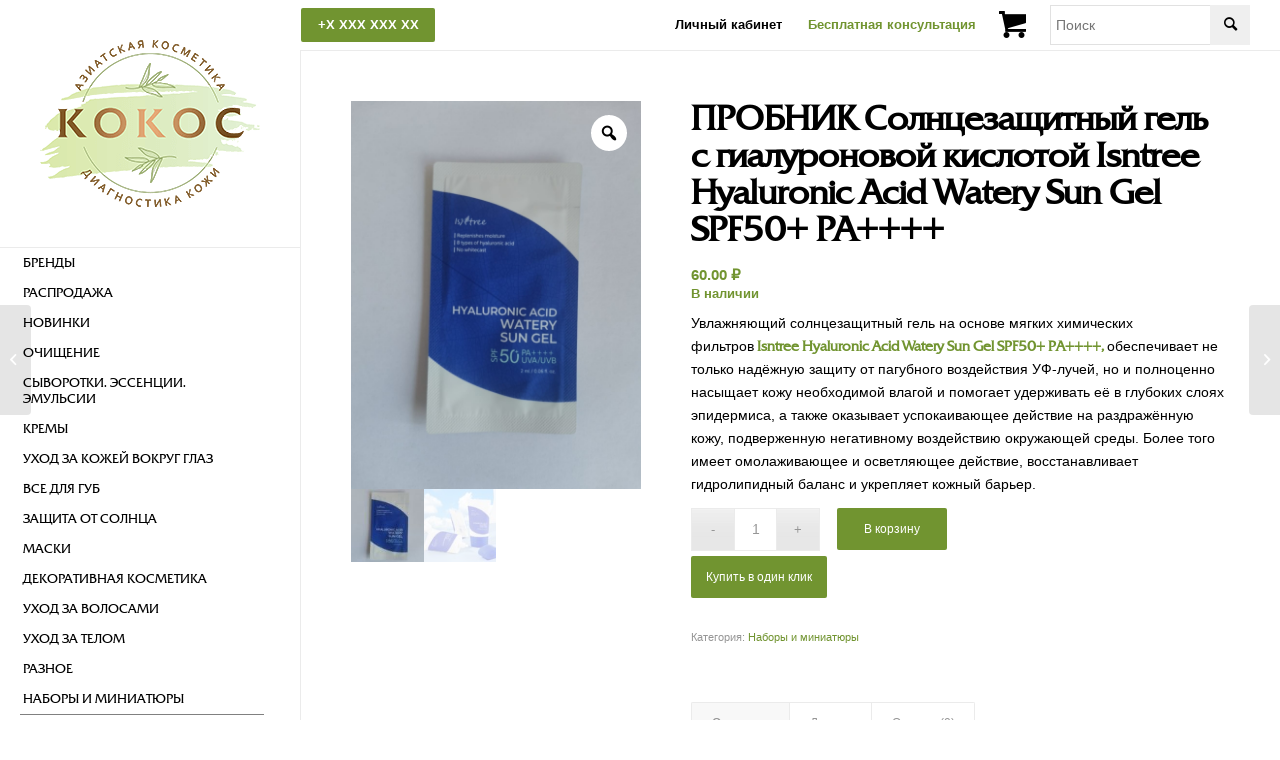

--- FILE ---
content_type: text/html
request_url: https://kokoc21.ru/product/probnik-solnczezashhitnyj-gel-s-gialuronovoj-kislotoj-isntree-hyaluronic-acid-watery-sun-gel-spf50-pa/
body_size: 27295
content:
<!DOCTYPE html>
<html dir="ltr" lang="ru-RU" prefix="og: https://ogp.me/ns#" class="html_stretched responsive av-preloader-disabled av-default-lightbox  html_header_left html_header_sidebar html_logo_left html_menu_right html_slim html_disabled html_mobile_menu_phone html_content_align_center html_header_unstick_top html_av-submenu-hidden html_av-submenu-display-click html_av-overlay-side html_av-overlay-side-minimal html_106 html_av-submenu-clone html_entry_id_12799 html_visible_cart av-cookies-no-cookie-consent av-no-preview html_text_menu_active ">
<head>
<meta charset="UTF-8" />


<!-- mobile setting -->
<meta name="viewport" content="width=device-width, initial-scale=1">

<!-- Scripts/CSS and wp_head hook -->
<title>ПРОБНИК Солнцезащитный гель с гиалуроновой кислотой Isntree Hyaluronic Acid Watery Sun Gel SPF50+ PA++++ | Азиатская, корейская, тайская косметика kokoc Чебоксары</title>
	<style>img:is([sizes="auto" i], [sizes^="auto," i]) { contain-intrinsic-size: 3000px 1500px }</style>
	
		<!-- All in One SEO 4.7.5.1 - aioseo.com -->
		<meta name="description" content="Средство на основе натуральных активных компонентов имеет нежную текстуру лосьона, быстро впитывается и не оставляет липкости или белого налёта на коже. Основные ингредиенты: Астаксантин - жирорастворимый антиоксидантный каротиноид. Его действие направлено на нейтрализацию свободных радикалов и замедление старения кожи. Повышает упругость и эластичность тканей, ускоряет регенерацию, используется при акне, обладает выраженными барьерными свойствами. Центелла азиатская оказывает противовоспалительное" />
		<meta name="robots" content="max-image-preview:large" />
		<meta name="google-site-verification" content="K_b0Ib4EAK50DjSvzZynNNv5c3V_WtvrtFuawYT1eZE" />
		<link rel="canonical" href="https://kokoc21.ru/product/probnik-solnczezashhitnyj-gel-s-gialuronovoj-kislotoj-isntree-hyaluronic-acid-watery-sun-gel-spf50-pa/" />
		<meta name="generator" content="All in One SEO (AIOSEO) 4.7.5.1" />
		<meta property="og:locale" content="ru_RU" />
		<meta property="og:site_name" content="Азиатская косметика kokoc Чебоксары" />
		<meta property="og:type" content="article" />
		<meta property="og:title" content="ПРОБНИК Солнцезащитный гель с гиалуроновой кислотой Isntree Hyaluronic Acid Watery Sun Gel SPF50+ PA++++ | Азиатская, корейская, тайская косметика kokoc Чебоксары" />
		<meta property="og:description" content="Средство на основе натуральных активных компонентов имеет нежную текстуру лосьона, быстро впитывается и не оставляет липкости или белого налёта на коже. Основные ингредиенты: Астаксантин - жирорастворимый антиоксидантный каротиноид. Его действие направлено на нейтрализацию свободных радикалов и замедление старения кожи. Повышает упругость и эластичность тканей, ускоряет регенерацию, используется при акне, обладает выраженными барьерными свойствами. Центелла азиатская оказывает противовоспалительное" />
		<meta property="og:url" content="https://kokoc21.ru/product/probnik-solnczezashhitnyj-gel-s-gialuronovoj-kislotoj-isntree-hyaluronic-acid-watery-sun-gel-spf50-pa/" />
		<meta property="og:image" content="https://kokoc21.ru/wp-content/uploads/2023/07/1406048.jpg" />
		<meta property="og:image:secure_url" content="https://kokoc21.ru/wp-content/uploads/2023/07/1406048.jpg" />
		<meta property="og:image:width" content="1200" />
		<meta property="og:image:height" content="1600" />
		<meta property="article:published_time" content="2023-07-24T16:22:54+00:00" />
		<meta property="article:modified_time" content="2023-07-24T16:27:39+00:00" />
		<meta name="twitter:card" content="summary" />
		<meta name="twitter:title" content="ПРОБНИК Солнцезащитный гель с гиалуроновой кислотой Isntree Hyaluronic Acid Watery Sun Gel SPF50+ PA++++ | Азиатская, корейская, тайская косметика kokoc Чебоксары" />
		<meta name="twitter:description" content="Средство на основе натуральных активных компонентов имеет нежную текстуру лосьона, быстро впитывается и не оставляет липкости или белого налёта на коже. Основные ингредиенты: Астаксантин - жирорастворимый антиоксидантный каротиноид. Его действие направлено на нейтрализацию свободных радикалов и замедление старения кожи. Повышает упругость и эластичность тканей, ускоряет регенерацию, используется при акне, обладает выраженными барьерными свойствами. Центелла азиатская оказывает противовоспалительное" />
		<meta name="twitter:image" content="https://kokoc21.ru/wp-content/uploads/2023/07/1406048.jpg" />
		<script type="application/ld+json" class="aioseo-schema">
			{"@context":"https:\/\/schema.org","@graph":[{"@type":"BreadcrumbList","@id":"https:\/\/kokoc21.ru\/product\/probnik-solnczezashhitnyj-gel-s-gialuronovoj-kislotoj-isntree-hyaluronic-acid-watery-sun-gel-spf50-pa\/#breadcrumblist","itemListElement":[{"@type":"ListItem","@id":"https:\/\/kokoc21.ru\/#listItem","position":1,"name":"\u0413\u043b\u0430\u0432\u043d\u0430\u044f \u0441\u0442\u0440\u0430\u043d\u0438\u0446\u0430","item":"https:\/\/kokoc21.ru\/","nextItem":"https:\/\/kokoc21.ru\/product\/probnik-solnczezashhitnyj-gel-s-gialuronovoj-kislotoj-isntree-hyaluronic-acid-watery-sun-gel-spf50-pa\/#listItem"},{"@type":"ListItem","@id":"https:\/\/kokoc21.ru\/product\/probnik-solnczezashhitnyj-gel-s-gialuronovoj-kislotoj-isntree-hyaluronic-acid-watery-sun-gel-spf50-pa\/#listItem","position":2,"name":"\u041f\u0420\u041e\u0411\u041d\u0418\u041a \u0421\u043e\u043b\u043d\u0446\u0435\u0437\u0430\u0449\u0438\u0442\u043d\u044b\u0439 \u0433\u0435\u043b\u044c \u0441 \u0433\u0438\u0430\u043b\u0443\u0440\u043e\u043d\u043e\u0432\u043e\u0439 \u043a\u0438\u0441\u043b\u043e\u0442\u043e\u0439 Isntree Hyaluronic Acid Watery Sun Gel SPF50+ PA++++","previousItem":"https:\/\/kokoc21.ru\/#listItem"}]},{"@type":"ItemPage","@id":"https:\/\/kokoc21.ru\/product\/probnik-solnczezashhitnyj-gel-s-gialuronovoj-kislotoj-isntree-hyaluronic-acid-watery-sun-gel-spf50-pa\/#itempage","url":"https:\/\/kokoc21.ru\/product\/probnik-solnczezashhitnyj-gel-s-gialuronovoj-kislotoj-isntree-hyaluronic-acid-watery-sun-gel-spf50-pa\/","name":"\u041f\u0420\u041e\u0411\u041d\u0418\u041a \u0421\u043e\u043b\u043d\u0446\u0435\u0437\u0430\u0449\u0438\u0442\u043d\u044b\u0439 \u0433\u0435\u043b\u044c \u0441 \u0433\u0438\u0430\u043b\u0443\u0440\u043e\u043d\u043e\u0432\u043e\u0439 \u043a\u0438\u0441\u043b\u043e\u0442\u043e\u0439 Isntree Hyaluronic Acid Watery Sun Gel SPF50+ PA++++ | \u0410\u0437\u0438\u0430\u0442\u0441\u043a\u0430\u044f, \u043a\u043e\u0440\u0435\u0438\u0306\u0441\u043a\u0430\u044f, \u0442\u0430\u0439\u0441\u043a\u0430\u044f \u043a\u043e\u0441\u043c\u0435\u0442\u0438\u043a\u0430 kokoc \u0427\u0435\u0431\u043e\u043a\u0441\u0430\u0440\u044b","description":"\u0421\u0440\u0435\u0434\u0441\u0442\u0432\u043e \u043d\u0430 \u043e\u0441\u043d\u043e\u0432\u0435 \u043d\u0430\u0442\u0443\u0440\u0430\u043b\u044c\u043d\u044b\u0445 \u0430\u043a\u0442\u0438\u0432\u043d\u044b\u0445 \u043a\u043e\u043c\u043f\u043e\u043d\u0435\u043d\u0442\u043e\u0432 \u0438\u043c\u0435\u0435\u0442 \u043d\u0435\u0436\u043d\u0443\u044e \u0442\u0435\u043a\u0441\u0442\u0443\u0440\u0443 \u043b\u043e\u0441\u044c\u043e\u043d\u0430, \u0431\u044b\u0441\u0442\u0440\u043e \u0432\u043f\u0438\u0442\u044b\u0432\u0430\u0435\u0442\u0441\u044f \u0438 \u043d\u0435 \u043e\u0441\u0442\u0430\u0432\u043b\u044f\u0435\u0442 \u043b\u0438\u043f\u043a\u043e\u0441\u0442\u0438 \u0438\u043b\u0438 \u0431\u0435\u043b\u043e\u0433\u043e \u043d\u0430\u043b\u0451\u0442\u0430 \u043d\u0430 \u043a\u043e\u0436\u0435. \u041e\u0441\u043d\u043e\u0432\u043d\u044b\u0435 \u0438\u043d\u0433\u0440\u0435\u0434\u0438\u0435\u043d\u0442\u044b: \u0410\u0441\u0442\u0430\u043a\u0441\u0430\u043d\u0442\u0438\u043d - \u0436\u0438\u0440\u043e\u0440\u0430\u0441\u0442\u0432\u043e\u0440\u0438\u043c\u044b\u0439 \u0430\u043d\u0442\u0438\u043e\u043a\u0441\u0438\u0434\u0430\u043d\u0442\u043d\u044b\u0439 \u043a\u0430\u0440\u043e\u0442\u0438\u043d\u043e\u0438\u0434. \u0415\u0433\u043e \u0434\u0435\u0439\u0441\u0442\u0432\u0438\u0435 \u043d\u0430\u043f\u0440\u0430\u0432\u043b\u0435\u043d\u043e \u043d\u0430 \u043d\u0435\u0439\u0442\u0440\u0430\u043b\u0438\u0437\u0430\u0446\u0438\u044e \u0441\u0432\u043e\u0431\u043e\u0434\u043d\u044b\u0445 \u0440\u0430\u0434\u0438\u043a\u0430\u043b\u043e\u0432 \u0438 \u0437\u0430\u043c\u0435\u0434\u043b\u0435\u043d\u0438\u0435 \u0441\u0442\u0430\u0440\u0435\u043d\u0438\u044f \u043a\u043e\u0436\u0438. \u041f\u043e\u0432\u044b\u0448\u0430\u0435\u0442 \u0443\u043f\u0440\u0443\u0433\u043e\u0441\u0442\u044c \u0438 \u044d\u043b\u0430\u0441\u0442\u0438\u0447\u043d\u043e\u0441\u0442\u044c \u0442\u043a\u0430\u043d\u0435\u0439, \u0443\u0441\u043a\u043e\u0440\u044f\u0435\u0442 \u0440\u0435\u0433\u0435\u043d\u0435\u0440\u0430\u0446\u0438\u044e, \u0438\u0441\u043f\u043e\u043b\u044c\u0437\u0443\u0435\u0442\u0441\u044f \u043f\u0440\u0438 \u0430\u043a\u043d\u0435, \u043e\u0431\u043b\u0430\u0434\u0430\u0435\u0442 \u0432\u044b\u0440\u0430\u0436\u0435\u043d\u043d\u044b\u043c\u0438 \u0431\u0430\u0440\u044c\u0435\u0440\u043d\u044b\u043c\u0438 \u0441\u0432\u043e\u0439\u0441\u0442\u0432\u0430\u043c\u0438. \u0426\u0435\u043d\u0442\u0435\u043b\u043b\u0430 \u0430\u0437\u0438\u0430\u0442\u0441\u043a\u0430\u044f \u043e\u043a\u0430\u0437\u044b\u0432\u0430\u0435\u0442 \u043f\u0440\u043e\u0442\u0438\u0432\u043e\u0432\u043e\u0441\u043f\u0430\u043b\u0438\u0442\u0435\u043b\u044c\u043d\u043e\u0435","inLanguage":"ru-RU","isPartOf":{"@id":"https:\/\/kokoc21.ru\/#website"},"breadcrumb":{"@id":"https:\/\/kokoc21.ru\/product\/probnik-solnczezashhitnyj-gel-s-gialuronovoj-kislotoj-isntree-hyaluronic-acid-watery-sun-gel-spf50-pa\/#breadcrumblist"},"image":{"@type":"ImageObject","url":"https:\/\/kokoc21.ru\/wp-content\/uploads\/2023\/07\/1406048.jpg","@id":"https:\/\/kokoc21.ru\/product\/probnik-solnczezashhitnyj-gel-s-gialuronovoj-kislotoj-isntree-hyaluronic-acid-watery-sun-gel-spf50-pa\/#mainImage","width":1200,"height":1600},"primaryImageOfPage":{"@id":"https:\/\/kokoc21.ru\/product\/probnik-solnczezashhitnyj-gel-s-gialuronovoj-kislotoj-isntree-hyaluronic-acid-watery-sun-gel-spf50-pa\/#mainImage"},"datePublished":"2023-07-24T19:22:54+03:00","dateModified":"2023-07-24T19:27:39+03:00"},{"@type":"Organization","@id":"https:\/\/kokoc21.ru\/#organization","name":"\u0410\u0437\u0438\u0430\u0442\u0441\u043a\u0430\u044f, \u043a\u043e\u0440\u0435\u0438\u0306\u0441\u043a\u0430\u044f, \u0442\u0430\u0439\u0441\u043a\u0430\u044f \u043a\u043e\u0441\u043c\u0435\u0442\u0438\u043a\u0430 kokoc \u0427\u0435\u0431\u043e\u043a\u0441\u0430\u0440\u044b","description":"\u041c\u0430\u0433\u0430\u0437\u0438\u043d \u041a\u043e\u0440\u0435\u0439\u0441\u043a\u043e\u0439 \u0438 \u0422\u0430\u0439\u0441\u043a\u043e\u0439 \u043a\u043e\u0441\u043c\u0435\u0442\u0438\u043a\u0438 \u0432 \u0427\u0435\u0431\u043e\u043a\u0441\u0430\u0440\u0430\u0445","url":"https:\/\/kokoc21.ru\/","telephone":"+7 927 855 91 24","logo":{"@type":"ImageObject","url":"https:\/\/kokoc21.ru\/wp-content\/uploads\/2020\/02\/5Z4A3958.jpg","@id":"https:\/\/kokoc21.ru\/product\/probnik-solnczezashhitnyj-gel-s-gialuronovoj-kislotoj-isntree-hyaluronic-acid-watery-sun-gel-spf50-pa\/#organizationLogo","width":2048,"height":1285},"image":{"@id":"https:\/\/kokoc21.ru\/product\/probnik-solnczezashhitnyj-gel-s-gialuronovoj-kislotoj-isntree-hyaluronic-acid-watery-sun-gel-spf50-pa\/#organizationLogo"},"sameAs":["https:\/\/www.instagram.com\/kokoc21\/"]},{"@type":"WebSite","@id":"https:\/\/kokoc21.ru\/#website","url":"https:\/\/kokoc21.ru\/","name":"\u0410\u0437\u0438\u0430\u0442\u0441\u043a\u0430\u044f, \u043a\u043e\u0440\u0435\u0438\u0306\u0441\u043a\u0430\u044f, \u0442\u0430\u0439\u0441\u043a\u0430\u044f \u043a\u043e\u0441\u043c\u0435\u0442\u0438\u043a\u0430 kokoc \u0427\u0435\u0431\u043e\u043a\u0441\u0430\u0440\u044b","description":"\u041c\u0430\u0433\u0430\u0437\u0438\u043d \u041a\u043e\u0440\u0435\u0439\u0441\u043a\u043e\u0439 \u0438 \u0422\u0430\u0439\u0441\u043a\u043e\u0439 \u043a\u043e\u0441\u043c\u0435\u0442\u0438\u043a\u0438 \u0432 \u0427\u0435\u0431\u043e\u043a\u0441\u0430\u0440\u0430\u0445","inLanguage":"ru-RU","publisher":{"@id":"https:\/\/kokoc21.ru\/#organization"}}]}
		</script>
		<!-- All in One SEO -->

<style type="text/css">@font-face { font-family: 'star'; src: url('https://kokoc21.ru/wp-content/plugins/woocommerce/assets/fonts/star.eot'); src: url('https://kokoc21.ru/wp-content/plugins/woocommerce/assets/fonts/star.eot?#iefix') format('embedded-opentype'), 	  url('https://kokoc21.ru/wp-content/plugins/woocommerce/assets/fonts/star.woff') format('woff'), 	  url('https://kokoc21.ru/wp-content/plugins/woocommerce/assets/fonts/star.ttf') format('truetype'), 	  url('https://kokoc21.ru/wp-content/plugins/woocommerce/assets/fonts/star.svg#star') format('svg'); font-weight: normal; font-style: normal;  } @font-face { font-family: 'WooCommerce'; src: url('https://kokoc21.ru/wp-content/plugins/woocommerce/assets/fonts/WooCommerce.eot'); src: url('https://kokoc21.ru/wp-content/plugins/woocommerce/assets/fonts/WooCommerce.eot?#iefix') format('embedded-opentype'), 	  url('https://kokoc21.ru/wp-content/plugins/woocommerce/assets/fonts/WooCommerce.woff') format('woff'), 	  url('https://kokoc21.ru/wp-content/plugins/woocommerce/assets/fonts/WooCommerce.ttf') format('truetype'), 	  url('https://kokoc21.ru/wp-content/plugins/woocommerce/assets/fonts/WooCommerce.svg#WooCommerce') format('svg'); font-weight: normal; font-style: normal;  } </style><link rel="alternate" type="application/rss+xml" title="Азиатская, корейская, тайская косметика kokoc Чебоксары &raquo; Лента" href="https://kokoc21.ru/feed/" />
<link rel="alternate" type="application/rss+xml" title="Азиатская, корейская, тайская косметика kokoc Чебоксары &raquo; Лента комментариев" href="https://kokoc21.ru/comments/feed/" />
<link rel="alternate" type="application/rss+xml" title="Азиатская, корейская, тайская косметика kokoc Чебоксары &raquo; Лента комментариев к &laquo;ПРОБНИК Солнцезащитный гель с гиалуроновой кислотой Isntree Hyaluronic Acid Watery Sun Gel SPF50+ PA++++&raquo;" href="https://kokoc21.ru/product/probnik-solnczezashhitnyj-gel-s-gialuronovoj-kislotoj-isntree-hyaluronic-acid-watery-sun-gel-spf50-pa/feed/" />
<script type="text/javascript">
/* <![CDATA[ */
window._wpemojiSettings = {"baseUrl":"https:\/\/s.w.org\/images\/core\/emoji\/15.0.3\/72x72\/","ext":".png","svgUrl":"https:\/\/s.w.org\/images\/core\/emoji\/15.0.3\/svg\/","svgExt":".svg","source":{"concatemoji":"https:\/\/kokoc21.ru\/wp-includes\/js\/wp-emoji-release.min.js?ver=6.7.2"}};
/*! This file is auto-generated */
!function(i,n){var o,s,e;function c(e){try{var t={supportTests:e,timestamp:(new Date).valueOf()};sessionStorage.setItem(o,JSON.stringify(t))}catch(e){}}function p(e,t,n){e.clearRect(0,0,e.canvas.width,e.canvas.height),e.fillText(t,0,0);var t=new Uint32Array(e.getImageData(0,0,e.canvas.width,e.canvas.height).data),r=(e.clearRect(0,0,e.canvas.width,e.canvas.height),e.fillText(n,0,0),new Uint32Array(e.getImageData(0,0,e.canvas.width,e.canvas.height).data));return t.every(function(e,t){return e===r[t]})}function u(e,t,n){switch(t){case"flag":return n(e,"\ud83c\udff3\ufe0f\u200d\u26a7\ufe0f","\ud83c\udff3\ufe0f\u200b\u26a7\ufe0f")?!1:!n(e,"\ud83c\uddfa\ud83c\uddf3","\ud83c\uddfa\u200b\ud83c\uddf3")&&!n(e,"\ud83c\udff4\udb40\udc67\udb40\udc62\udb40\udc65\udb40\udc6e\udb40\udc67\udb40\udc7f","\ud83c\udff4\u200b\udb40\udc67\u200b\udb40\udc62\u200b\udb40\udc65\u200b\udb40\udc6e\u200b\udb40\udc67\u200b\udb40\udc7f");case"emoji":return!n(e,"\ud83d\udc26\u200d\u2b1b","\ud83d\udc26\u200b\u2b1b")}return!1}function f(e,t,n){var r="undefined"!=typeof WorkerGlobalScope&&self instanceof WorkerGlobalScope?new OffscreenCanvas(300,150):i.createElement("canvas"),a=r.getContext("2d",{willReadFrequently:!0}),o=(a.textBaseline="top",a.font="600 32px Arial",{});return e.forEach(function(e){o[e]=t(a,e,n)}),o}function t(e){var t=i.createElement("script");t.src=e,t.defer=!0,i.head.appendChild(t)}"undefined"!=typeof Promise&&(o="wpEmojiSettingsSupports",s=["flag","emoji"],n.supports={everything:!0,everythingExceptFlag:!0},e=new Promise(function(e){i.addEventListener("DOMContentLoaded",e,{once:!0})}),new Promise(function(t){var n=function(){try{var e=JSON.parse(sessionStorage.getItem(o));if("object"==typeof e&&"number"==typeof e.timestamp&&(new Date).valueOf()<e.timestamp+604800&&"object"==typeof e.supportTests)return e.supportTests}catch(e){}return null}();if(!n){if("undefined"!=typeof Worker&&"undefined"!=typeof OffscreenCanvas&&"undefined"!=typeof URL&&URL.createObjectURL&&"undefined"!=typeof Blob)try{var e="postMessage("+f.toString()+"("+[JSON.stringify(s),u.toString(),p.toString()].join(",")+"));",r=new Blob([e],{type:"text/javascript"}),a=new Worker(URL.createObjectURL(r),{name:"wpTestEmojiSupports"});return void(a.onmessage=function(e){c(n=e.data),a.terminate(),t(n)})}catch(e){}c(n=f(s,u,p))}t(n)}).then(function(e){for(var t in e)n.supports[t]=e[t],n.supports.everything=n.supports.everything&&n.supports[t],"flag"!==t&&(n.supports.everythingExceptFlag=n.supports.everythingExceptFlag&&n.supports[t]);n.supports.everythingExceptFlag=n.supports.everythingExceptFlag&&!n.supports.flag,n.DOMReady=!1,n.readyCallback=function(){n.DOMReady=!0}}).then(function(){return e}).then(function(){var e;n.supports.everything||(n.readyCallback(),(e=n.source||{}).concatemoji?t(e.concatemoji):e.wpemoji&&e.twemoji&&(t(e.twemoji),t(e.wpemoji)))}))}((window,document),window._wpemojiSettings);
/* ]]> */
</script>
<style id='wp-emoji-styles-inline-css' type='text/css'>

	img.wp-smiley, img.emoji {
		display: inline !important;
		border: none !important;
		box-shadow: none !important;
		height: 1em !important;
		width: 1em !important;
		margin: 0 0.07em !important;
		vertical-align: -0.1em !important;
		background: none !important;
		padding: 0 !important;
	}
</style>
<link rel='stylesheet' id='wp-block-library-css' href='https://kokoc21.ru/wp-includes/css/dist/block-library/style.min.css' type='text/css' media='all' />
<style id='classic-theme-styles-inline-css' type='text/css'>
/*! This file is auto-generated */
.wp-block-button__link{color:#fff;background-color:#32373c;border-radius:9999px;box-shadow:none;text-decoration:none;padding:calc(.667em + 2px) calc(1.333em + 2px);font-size:1.125em}.wp-block-file__button{background:#32373c;color:#fff;text-decoration:none}
</style>
<style id='global-styles-inline-css' type='text/css'>
:root{--wp--preset--aspect-ratio--square: 1;--wp--preset--aspect-ratio--4-3: 4/3;--wp--preset--aspect-ratio--3-4: 3/4;--wp--preset--aspect-ratio--3-2: 3/2;--wp--preset--aspect-ratio--2-3: 2/3;--wp--preset--aspect-ratio--16-9: 16/9;--wp--preset--aspect-ratio--9-16: 9/16;--wp--preset--color--black: #000000;--wp--preset--color--cyan-bluish-gray: #abb8c3;--wp--preset--color--white: #ffffff;--wp--preset--color--pale-pink: #f78da7;--wp--preset--color--vivid-red: #cf2e2e;--wp--preset--color--luminous-vivid-orange: #ff6900;--wp--preset--color--luminous-vivid-amber: #fcb900;--wp--preset--color--light-green-cyan: #7bdcb5;--wp--preset--color--vivid-green-cyan: #00d084;--wp--preset--color--pale-cyan-blue: #8ed1fc;--wp--preset--color--vivid-cyan-blue: #0693e3;--wp--preset--color--vivid-purple: #9b51e0;--wp--preset--gradient--vivid-cyan-blue-to-vivid-purple: linear-gradient(135deg,rgba(6,147,227,1) 0%,rgb(155,81,224) 100%);--wp--preset--gradient--light-green-cyan-to-vivid-green-cyan: linear-gradient(135deg,rgb(122,220,180) 0%,rgb(0,208,130) 100%);--wp--preset--gradient--luminous-vivid-amber-to-luminous-vivid-orange: linear-gradient(135deg,rgba(252,185,0,1) 0%,rgba(255,105,0,1) 100%);--wp--preset--gradient--luminous-vivid-orange-to-vivid-red: linear-gradient(135deg,rgba(255,105,0,1) 0%,rgb(207,46,46) 100%);--wp--preset--gradient--very-light-gray-to-cyan-bluish-gray: linear-gradient(135deg,rgb(238,238,238) 0%,rgb(169,184,195) 100%);--wp--preset--gradient--cool-to-warm-spectrum: linear-gradient(135deg,rgb(74,234,220) 0%,rgb(151,120,209) 20%,rgb(207,42,186) 40%,rgb(238,44,130) 60%,rgb(251,105,98) 80%,rgb(254,248,76) 100%);--wp--preset--gradient--blush-light-purple: linear-gradient(135deg,rgb(255,206,236) 0%,rgb(152,150,240) 100%);--wp--preset--gradient--blush-bordeaux: linear-gradient(135deg,rgb(254,205,165) 0%,rgb(254,45,45) 50%,rgb(107,0,62) 100%);--wp--preset--gradient--luminous-dusk: linear-gradient(135deg,rgb(255,203,112) 0%,rgb(199,81,192) 50%,rgb(65,88,208) 100%);--wp--preset--gradient--pale-ocean: linear-gradient(135deg,rgb(255,245,203) 0%,rgb(182,227,212) 50%,rgb(51,167,181) 100%);--wp--preset--gradient--electric-grass: linear-gradient(135deg,rgb(202,248,128) 0%,rgb(113,206,126) 100%);--wp--preset--gradient--midnight: linear-gradient(135deg,rgb(2,3,129) 0%,rgb(40,116,252) 100%);--wp--preset--font-size--small: 13px;--wp--preset--font-size--medium: 20px;--wp--preset--font-size--large: 36px;--wp--preset--font-size--x-large: 42px;--wp--preset--font-family--inter: "Inter", sans-serif;--wp--preset--font-family--cardo: Cardo;--wp--preset--spacing--20: 0.44rem;--wp--preset--spacing--30: 0.67rem;--wp--preset--spacing--40: 1rem;--wp--preset--spacing--50: 1.5rem;--wp--preset--spacing--60: 2.25rem;--wp--preset--spacing--70: 3.38rem;--wp--preset--spacing--80: 5.06rem;--wp--preset--shadow--natural: 6px 6px 9px rgba(0, 0, 0, 0.2);--wp--preset--shadow--deep: 12px 12px 50px rgba(0, 0, 0, 0.4);--wp--preset--shadow--sharp: 6px 6px 0px rgba(0, 0, 0, 0.2);--wp--preset--shadow--outlined: 6px 6px 0px -3px rgba(255, 255, 255, 1), 6px 6px rgba(0, 0, 0, 1);--wp--preset--shadow--crisp: 6px 6px 0px rgba(0, 0, 0, 1);}:where(.is-layout-flex){gap: 0.5em;}:where(.is-layout-grid){gap: 0.5em;}body .is-layout-flex{display: flex;}.is-layout-flex{flex-wrap: wrap;align-items: center;}.is-layout-flex > :is(*, div){margin: 0;}body .is-layout-grid{display: grid;}.is-layout-grid > :is(*, div){margin: 0;}:where(.wp-block-columns.is-layout-flex){gap: 2em;}:where(.wp-block-columns.is-layout-grid){gap: 2em;}:where(.wp-block-post-template.is-layout-flex){gap: 1.25em;}:where(.wp-block-post-template.is-layout-grid){gap: 1.25em;}.has-black-color{color: var(--wp--preset--color--black) !important;}.has-cyan-bluish-gray-color{color: var(--wp--preset--color--cyan-bluish-gray) !important;}.has-white-color{color: var(--wp--preset--color--white) !important;}.has-pale-pink-color{color: var(--wp--preset--color--pale-pink) !important;}.has-vivid-red-color{color: var(--wp--preset--color--vivid-red) !important;}.has-luminous-vivid-orange-color{color: var(--wp--preset--color--luminous-vivid-orange) !important;}.has-luminous-vivid-amber-color{color: var(--wp--preset--color--luminous-vivid-amber) !important;}.has-light-green-cyan-color{color: var(--wp--preset--color--light-green-cyan) !important;}.has-vivid-green-cyan-color{color: var(--wp--preset--color--vivid-green-cyan) !important;}.has-pale-cyan-blue-color{color: var(--wp--preset--color--pale-cyan-blue) !important;}.has-vivid-cyan-blue-color{color: var(--wp--preset--color--vivid-cyan-blue) !important;}.has-vivid-purple-color{color: var(--wp--preset--color--vivid-purple) !important;}.has-black-background-color{background-color: var(--wp--preset--color--black) !important;}.has-cyan-bluish-gray-background-color{background-color: var(--wp--preset--color--cyan-bluish-gray) !important;}.has-white-background-color{background-color: var(--wp--preset--color--white) !important;}.has-pale-pink-background-color{background-color: var(--wp--preset--color--pale-pink) !important;}.has-vivid-red-background-color{background-color: var(--wp--preset--color--vivid-red) !important;}.has-luminous-vivid-orange-background-color{background-color: var(--wp--preset--color--luminous-vivid-orange) !important;}.has-luminous-vivid-amber-background-color{background-color: var(--wp--preset--color--luminous-vivid-amber) !important;}.has-light-green-cyan-background-color{background-color: var(--wp--preset--color--light-green-cyan) !important;}.has-vivid-green-cyan-background-color{background-color: var(--wp--preset--color--vivid-green-cyan) !important;}.has-pale-cyan-blue-background-color{background-color: var(--wp--preset--color--pale-cyan-blue) !important;}.has-vivid-cyan-blue-background-color{background-color: var(--wp--preset--color--vivid-cyan-blue) !important;}.has-vivid-purple-background-color{background-color: var(--wp--preset--color--vivid-purple) !important;}.has-black-border-color{border-color: var(--wp--preset--color--black) !important;}.has-cyan-bluish-gray-border-color{border-color: var(--wp--preset--color--cyan-bluish-gray) !important;}.has-white-border-color{border-color: var(--wp--preset--color--white) !important;}.has-pale-pink-border-color{border-color: var(--wp--preset--color--pale-pink) !important;}.has-vivid-red-border-color{border-color: var(--wp--preset--color--vivid-red) !important;}.has-luminous-vivid-orange-border-color{border-color: var(--wp--preset--color--luminous-vivid-orange) !important;}.has-luminous-vivid-amber-border-color{border-color: var(--wp--preset--color--luminous-vivid-amber) !important;}.has-light-green-cyan-border-color{border-color: var(--wp--preset--color--light-green-cyan) !important;}.has-vivid-green-cyan-border-color{border-color: var(--wp--preset--color--vivid-green-cyan) !important;}.has-pale-cyan-blue-border-color{border-color: var(--wp--preset--color--pale-cyan-blue) !important;}.has-vivid-cyan-blue-border-color{border-color: var(--wp--preset--color--vivid-cyan-blue) !important;}.has-vivid-purple-border-color{border-color: var(--wp--preset--color--vivid-purple) !important;}.has-vivid-cyan-blue-to-vivid-purple-gradient-background{background: var(--wp--preset--gradient--vivid-cyan-blue-to-vivid-purple) !important;}.has-light-green-cyan-to-vivid-green-cyan-gradient-background{background: var(--wp--preset--gradient--light-green-cyan-to-vivid-green-cyan) !important;}.has-luminous-vivid-amber-to-luminous-vivid-orange-gradient-background{background: var(--wp--preset--gradient--luminous-vivid-amber-to-luminous-vivid-orange) !important;}.has-luminous-vivid-orange-to-vivid-red-gradient-background{background: var(--wp--preset--gradient--luminous-vivid-orange-to-vivid-red) !important;}.has-very-light-gray-to-cyan-bluish-gray-gradient-background{background: var(--wp--preset--gradient--very-light-gray-to-cyan-bluish-gray) !important;}.has-cool-to-warm-spectrum-gradient-background{background: var(--wp--preset--gradient--cool-to-warm-spectrum) !important;}.has-blush-light-purple-gradient-background{background: var(--wp--preset--gradient--blush-light-purple) !important;}.has-blush-bordeaux-gradient-background{background: var(--wp--preset--gradient--blush-bordeaux) !important;}.has-luminous-dusk-gradient-background{background: var(--wp--preset--gradient--luminous-dusk) !important;}.has-pale-ocean-gradient-background{background: var(--wp--preset--gradient--pale-ocean) !important;}.has-electric-grass-gradient-background{background: var(--wp--preset--gradient--electric-grass) !important;}.has-midnight-gradient-background{background: var(--wp--preset--gradient--midnight) !important;}.has-small-font-size{font-size: var(--wp--preset--font-size--small) !important;}.has-medium-font-size{font-size: var(--wp--preset--font-size--medium) !important;}.has-large-font-size{font-size: var(--wp--preset--font-size--large) !important;}.has-x-large-font-size{font-size: var(--wp--preset--font-size--x-large) !important;}
:where(.wp-block-post-template.is-layout-flex){gap: 1.25em;}:where(.wp-block-post-template.is-layout-grid){gap: 1.25em;}
:where(.wp-block-columns.is-layout-flex){gap: 2em;}:where(.wp-block-columns.is-layout-grid){gap: 2em;}
:root :where(.wp-block-pullquote){font-size: 1.5em;line-height: 1.6;}
</style>
<link rel='stylesheet' id='bonus-computy-style-css' href='https://kokoc21.ru/wp-content/plugins/bonus-for-woo/_inc/bonus-computy-style.css' type='text/css' media='all' />
<link rel='stylesheet' id='contact-form-7-css' href='https://kokoc21.ru/wp-content/plugins/contact-form-7/includes/css/styles.css' type='text/css' media='all' />
<link rel='stylesheet' id='photoswipe-css' href='https://kokoc21.ru/wp-content/plugins/woocommerce/assets/css/photoswipe/photoswipe.min.css' type='text/css' media='all' />
<link rel='stylesheet' id='photoswipe-default-skin-css' href='https://kokoc21.ru/wp-content/plugins/woocommerce/assets/css/photoswipe/default-skin/default-skin.min.css' type='text/css' media='all' />
<style id='woocommerce-inline-inline-css' type='text/css'>
.woocommerce form .form-row .required { visibility: visible; }
</style>
<link rel='stylesheet' id='woo-variation-gallery-slider-css' href='https://kokoc21.ru/wp-content/plugins/woo-variation-gallery/assets/css/slick.min.css' type='text/css' media='all' />
<link rel='stylesheet' id='dashicons-css' href='https://kokoc21.ru/wp-includes/css/dashicons.min.css' type='text/css' media='all' />
<link rel='stylesheet' id='woo-variation-gallery-css' href='https://kokoc21.ru/wp-content/plugins/woo-variation-gallery/assets/css/frontend.min.css' type='text/css' media='all' />
<style id='woo-variation-gallery-inline-css' type='text/css'>
:root {--wvg-thumbnail-item: 4;--wvg-thumbnail-item-gap: 0px;--wvg-single-image-size: 600px;--wvg-gallery-width: 100%;--wvg-gallery-margin: 30px;}/* Default Width */.woo-variation-product-gallery {max-width: 100% !important;width: 100%;}/* Medium Devices, Desktops *//* Small Devices, Tablets */@media only screen and (max-width: 768px) {.woo-variation-product-gallery {width: 720px;max-width: 100% !important;}}/* Extra Small Devices, Phones */@media only screen and (max-width: 480px) {.woo-variation-product-gallery {width: 320px;max-width: 100% !important;}}
</style>
<link rel='stylesheet' id='fancybox-css' href='https://kokoc21.ru/wp-content/plugins/easy-fancybox/fancybox/1.5.4/jquery.fancybox.min.css' type='text/css' media='screen' />
<link rel='stylesheet' id='avia-merged-styles-css' href='https://kokoc21.ru/wp-content/uploads/dynamic_avia/avia-merged-styles-7a80263c39fc5e1c1cfc5a10b96f5bd5---627405e2837ba.css' type='text/css' media='all' />
<script type="text/template" id="tmpl-variation-template">
	<div class="woocommerce-variation-description">{{{ data.variation.variation_description }}}</div>
	<div class="woocommerce-variation-price">{{{ data.variation.price_html }}}</div>
	<div class="woocommerce-variation-availability">{{{ data.variation.availability_html }}}</div>
</script>
<script type="text/template" id="tmpl-unavailable-variation-template">
	<p role="alert">Этот товар недоступен. Пожалуйста, выберите другую комбинацию.</p>
</script>
<script type="text/javascript" src="https://kokoc21.ru/wp-includes/js/jquery/jquery.min.js?ver=3.7.1" id="jquery-core-js"></script>
<script type="text/javascript" id="BENrueeg_RUE-not_file_js-js-extra">
/* <![CDATA[ */
var BENrueeg_RUE_js_Params = {"is_field_name_removed":""};
/* ]]> */
</script>
<script type="text/javascript" src="https://kokoc21.ru/wp-content/plugins/woocommerce/assets/js/jquery-blockui/jquery.blockUI.min.js?ver=2.7.0-wc.9.4.2" id="jquery-blockui-js" data-wp-strategy="defer"></script>
<script type="text/javascript" id="wc-add-to-cart-js-extra">
/* <![CDATA[ */
var wc_add_to_cart_params = {"ajax_url":"\/wp-admin\/admin-ajax.php","wc_ajax_url":"\/?wc-ajax=%%endpoint%%","i18n_view_cart":"\u041f\u0440\u043e\u0441\u043c\u043e\u0442\u0440 \u043a\u043e\u0440\u0437\u0438\u043d\u044b","cart_url":"https:\/\/kokoc21.ru\/cart\/","is_cart":"","cart_redirect_after_add":"no"};
/* ]]> */
</script>
<script type="text/javascript" src="https://kokoc21.ru/wp-content/plugins/woocommerce/assets/js/frontend/add-to-cart.min.js?ver=9.4.2" id="wc-add-to-cart-js" defer="defer" data-wp-strategy="defer"></script>
<script type="text/javascript" src="https://kokoc21.ru/wp-content/plugins/woocommerce/assets/js/zoom/jquery.zoom.min.js?ver=1.7.21-wc.9.4.2" id="zoom-js" defer="defer" data-wp-strategy="defer"></script>
<script type="text/javascript" src="https://kokoc21.ru/wp-content/plugins/woocommerce/assets/js/flexslider/jquery.flexslider.min.js?ver=2.7.2-wc.9.4.2" id="flexslider-js" defer="defer" data-wp-strategy="defer"></script>
<script type="text/javascript" src="https://kokoc21.ru/wp-content/plugins/woocommerce/assets/js/photoswipe/photoswipe.min.js?ver=4.1.1-wc.9.4.2" id="photoswipe-js" defer="defer" data-wp-strategy="defer"></script>
<script type="text/javascript" src="https://kokoc21.ru/wp-content/plugins/woocommerce/assets/js/photoswipe/photoswipe-ui-default.min.js?ver=4.1.1-wc.9.4.2" id="photoswipe-ui-default-js" defer="defer" data-wp-strategy="defer"></script>
<script type="text/javascript" id="wc-single-product-js-extra">
/* <![CDATA[ */
var wc_single_product_params = {"i18n_required_rating_text":"\u041f\u043e\u0436\u0430\u043b\u0443\u0439\u0441\u0442\u0430, \u043f\u043e\u0441\u0442\u0430\u0432\u044c\u0442\u0435 \u043e\u0446\u0435\u043d\u043a\u0443","review_rating_required":"yes","flexslider":{"rtl":false,"animation":"slide","smoothHeight":true,"directionNav":false,"controlNav":"thumbnails","slideshow":false,"animationSpeed":500,"animationLoop":false,"allowOneSlide":false},"zoom_enabled":"1","zoom_options":[],"photoswipe_enabled":"1","photoswipe_options":{"shareEl":false,"closeOnScroll":false,"history":false,"hideAnimationDuration":0,"showAnimationDuration":0},"flexslider_enabled":"1"};
/* ]]> */
</script>
<script type="text/javascript" src="https://kokoc21.ru/wp-content/plugins/woocommerce/assets/js/frontend/single-product.min.js?ver=9.4.2" id="wc-single-product-js" defer="defer" data-wp-strategy="defer"></script>
<script type="text/javascript" src="https://kokoc21.ru/wp-content/plugins/woocommerce/assets/js/js-cookie/js.cookie.min.js?ver=2.1.4-wc.9.4.2" id="js-cookie-js" defer="defer" data-wp-strategy="defer"></script>
<script type="text/javascript" id="woocommerce-js-extra">
/* <![CDATA[ */
var woocommerce_params = {"ajax_url":"\/wp-admin\/admin-ajax.php","wc_ajax_url":"\/?wc-ajax=%%endpoint%%"};
/* ]]> */
</script>
<script type="text/javascript" src="https://kokoc21.ru/wp-content/plugins/woocommerce/assets/js/frontend/woocommerce.min.js?ver=9.4.2" id="woocommerce-js" defer="defer" data-wp-strategy="defer"></script>
<script type="text/javascript" src="https://kokoc21.ru/wp-includes/js/underscore.min.js?ver=1.13.7" id="underscore-js"></script>
<script type="text/javascript" id="wp-util-js-extra">
/* <![CDATA[ */
var _wpUtilSettings = {"ajax":{"url":"\/wp-admin\/admin-ajax.php"}};
/* ]]> */
</script>
<script type="text/javascript" src="https://kokoc21.ru/wp-includes/js/wp-util.min.js?ver=6.7.2" id="wp-util-js"></script>
<link rel="https://api.w.org/" href="https://kokoc21.ru/wp-json/" /><link rel="alternate" title="JSON" type="application/json" href="https://kokoc21.ru/wp-json/wp/v2/product/12799" /><link rel="EditURI" type="application/rsd+xml" title="RSD" href="https://kokoc21.ru/xmlrpc.php?rsd" />
<meta name="generator" content="WordPress 6.7.2" />
<meta name="generator" content="WooCommerce 9.4.2" />
<link rel='shortlink' href='https://kokoc21.ru/?p=12799' />
<link rel="alternate" title="oEmbed (JSON)" type="application/json+oembed" href="https://kokoc21.ru/wp-json/oembed/1.0/embed?url=https%3A%2F%2Fkokoc21.ru%2Fproduct%2Fprobnik-solnczezashhitnyj-gel-s-gialuronovoj-kislotoj-isntree-hyaluronic-acid-watery-sun-gel-spf50-pa%2F" />
<link rel="alternate" title="oEmbed (XML)" type="text/xml+oembed" href="https://kokoc21.ru/wp-json/oembed/1.0/embed?url=https%3A%2F%2Fkokoc21.ru%2Fproduct%2Fprobnik-solnczezashhitnyj-gel-s-gialuronovoj-kislotoj-isntree-hyaluronic-acid-watery-sun-gel-spf50-pa%2F&#038;format=xml" />
<script type="text/javascript">
 /* <![CDATA[ */
var buyone_ajax = {"ajaxurl":"https:\/\/kokoc21.ru\/wp-admin\/admin-ajax.php","variation":0,"work_mode":1,"success_action":2,"after_submit_form":2000,"after_message_form":"\u0421\u043f\u0430\u0441\u0438\u0431\u043e \u0437\u0430 \u0437\u0430\u043a\u0430\u0437!"}; 
 /* ]]> */
</script>


<!-- Saphali Lite Version -->
<meta name="generator" content="Saphali Lite 1.9.2" />

<link rel="profile" href="http://gmpg.org/xfn/11" />
<link rel="alternate" type="application/rss+xml" title="Азиатская, корейская, тайская косметика kokoc Чебоксары RSS2 Feed" href="https://kokoc21.ru/feed/" />
<link rel="pingback" href="https://kokoc21.ru/xmlrpc.php" />
<!--[if lt IE 9]><script src="https://kokoc21.ru/wp-content/themes/enfold/js/html5shiv.js"></script><![endif]-->
<link rel="icon" href="https://kokoc21.ru/wp-content/uploads/2020/02/favicon.png" type="image/png">
	<noscript><style>.woocommerce-product-gallery{ opacity: 1 !important; }</style></noscript>
	
<!-- To speed up the rendering and to display the site as fast as possible to the user we include some styles and scripts for above the fold content inline -->
<script type="text/javascript">'use strict';var avia_is_mobile=!1;if(/Android|webOS|iPhone|iPad|iPod|BlackBerry|IEMobile|Opera Mini/i.test(navigator.userAgent)&&'ontouchstart' in document.documentElement){avia_is_mobile=!0;document.documentElement.className+=' avia_mobile '}
else{document.documentElement.className+=' avia_desktop '};document.documentElement.className+=' js_active ';(function(){var e=['-webkit-','-moz-','-ms-',''],n='';for(var t in e){if(e[t]+'transform' in document.documentElement.style){document.documentElement.className+=' avia_transform ';n=e[t]+'transform'};if(e[t]+'perspective' in document.documentElement.style){document.documentElement.className+=' avia_transform3d '}};if(typeof document.getElementsByClassName=='function'&&typeof document.documentElement.getBoundingClientRect=='function'&&avia_is_mobile==!1){if(n&&window.innerHeight>0){setTimeout(function(){var e=0,o={},a=0,t=document.getElementsByClassName('av-parallax'),i=window.pageYOffset||document.documentElement.scrollTop;for(e=0;e<t.length;e++){t[e].style.top='0px';o=t[e].getBoundingClientRect();a=Math.ceil((window.innerHeight+i-o.top)*0.3);t[e].style[n]='translate(0px, '+a+'px)';t[e].style.top='auto';t[e].className+=' enabled-parallax '}},50)}}})();</script><style class='wp-fonts-local' type='text/css'>
@font-face{font-family:Inter;font-style:normal;font-weight:300 900;font-display:fallback;src:url('https://kokoc21.ru/wp-content/plugins/woocommerce/assets/fonts/Inter-VariableFont_slnt,wght.woff2') format('woff2');font-stretch:normal;}
@font-face{font-family:Cardo;font-style:normal;font-weight:400;font-display:fallback;src:url('https://kokoc21.ru/wp-content/plugins/woocommerce/assets/fonts/cardo_normal_400.woff2') format('woff2');}
</style>
<style type='text/css'>
@font-face {font-family: 'entypo-fontello'; font-weight: normal; font-style: normal; font-display: auto;
src: url('https://kokoc21.ru/wp-content/themes/enfold/config-templatebuilder/avia-template-builder/assets/fonts/entypo-fontello.woff2') format('woff2'),
url('https://kokoc21.ru/wp-content/themes/enfold/config-templatebuilder/avia-template-builder/assets/fonts/entypo-fontello.woff') format('woff'),
url('https://kokoc21.ru/wp-content/themes/enfold/config-templatebuilder/avia-template-builder/assets/fonts/entypo-fontello.ttf') format('truetype'),
url('https://kokoc21.ru/wp-content/themes/enfold/config-templatebuilder/avia-template-builder/assets/fonts/entypo-fontello.svg#entypo-fontello') format('svg'),
url('https://kokoc21.ru/wp-content/themes/enfold/config-templatebuilder/avia-template-builder/assets/fonts/entypo-fontello.eot'),
url('https://kokoc21.ru/wp-content/themes/enfold/config-templatebuilder/avia-template-builder/assets/fonts/entypo-fontello.eot?#iefix') format('embedded-opentype');
} #top .avia-font-entypo-fontello, body .avia-font-entypo-fontello, html body [data-av_iconfont='entypo-fontello']:before{ font-family: 'entypo-fontello'; }
</style>

<!--
Debugging Info for Theme support: 

Theme: Enfold
Version: 4.9.2.2
Installed: enfold
AviaFramework Version: 5.0
AviaBuilder Version: 4.8
aviaElementManager Version: 1.0.1
- - - - - - - - - - -
ChildTheme: Enfold Child
ChildTheme Version: 1.0
ChildTheme Installed: enfold

ML:512-PU:59-PLA:19
WP:6.7.2
Compress: CSS:all theme files - JS:all theme files
Updates: enabled - token has changed and not verified
PLAu:16
-->
</head>




<body id="top" class="product-template-default single single-product postid-12799  rtl_columns stretched helvetica neue-websave helvetica_neue theme-enfold woocommerce woocommerce-page woocommerce-no-js woo-variation-gallery woo-variation-gallery-theme-enfold avia-responsive-images-support avia-woocommerce-30 av-recaptcha-enabled av-google-badge-hide" itemscope="itemscope" itemtype="https://schema.org/WebPage" >
	
	<div id='wrap_all'>

	
<header id='header' class='all_colors header_color light_bg_color  av_header_left av_header_sidebar av_conditional_sticky'  role="banner" itemscope="itemscope" itemtype="https://schema.org/WPHeader" >

		<div  id='header_main' class='container_wrap container_wrap_logo'>

        <div class='container av-logo-container'><div class='inner-container'><span class='logo avia-standard-logo'><a href='https://kokoc21.ru/' class=''><img src="https://kokoc21.ru/wp-content/uploads/2020/04/kokos-logo220.png" height="100" width="300" alt='Азиатская, корейская, тайская косметика kokoc Чебоксары' title='kokos-logo220' /></a></span><nav class='main_menu' data-selectname='Выберите страницу'  role="navigation" itemscope="itemscope" itemtype="https://schema.org/SiteNavigationElement" ><div class="avia-menu av-main-nav-wrap"><ul role="menu" class="menu av-main-nav" id="avia-menu"><li role="menuitem" id="menu-item-316" class="menu-item menu-item-type-post_type menu-item-object-page menu-item-top-level menu-item-top-level-1"><a href="https://kokoc21.ru/brand/" itemprop="url" tabindex="0"><span class="avia-bullet"></span><span class="avia-menu-text">Бренды</span><span class="avia-menu-fx"><span class="avia-arrow-wrap"><span class="avia-arrow"></span></span></span></a></li>
<li role="menuitem" id="menu-item-2900" class="menu-item menu-item-type-taxonomy menu-item-object-product_cat menu-item-top-level menu-item-top-level-2"><a href="https://kokoc21.ru/product-category/sale/" itemprop="url" tabindex="0"><span class="avia-bullet"></span><span class="avia-menu-text">Распродажа</span><span class="avia-menu-fx"><span class="avia-arrow-wrap"><span class="avia-arrow"></span></span></span></a></li>
<li role="menuitem" id="menu-item-318" class="menu-item menu-item-type-taxonomy menu-item-object-product_cat menu-item-top-level menu-item-top-level-3"><a href="https://kokoc21.ru/product-category/new/" itemprop="url" tabindex="0"><span class="avia-bullet"></span><span class="avia-menu-text">Новинки</span><span class="avia-menu-fx"><span class="avia-arrow-wrap"><span class="avia-arrow"></span></span></span></a></li>
<li role="menuitem" id="menu-item-317" class="menu-item menu-item-type-taxonomy menu-item-object-product_cat menu-item-has-children menu-item-top-level menu-item-top-level-4"><a href="https://kokoc21.ru/product-category/ochishhenie/" itemprop="url" tabindex="0"><span class="avia-bullet"></span><span class="avia-menu-text">Очищение</span><span class="avia-menu-fx"><span class="avia-arrow-wrap"><span class="avia-arrow"></span></span></span></a>


<ul class="sub-menu">
	<li role="menuitem" id="menu-item-321" class="menu-item menu-item-type-taxonomy menu-item-object-product_cat"><a href="https://kokoc21.ru/product-category/ochishhenie/obshhee-ochishhenie/" itemprop="url" tabindex="0"><span class="avia-bullet"></span><span class="avia-menu-text">Общее очищение</span></a></li>
	<li role="menuitem" id="menu-item-320" class="menu-item menu-item-type-taxonomy menu-item-object-product_cat"><a href="https://kokoc21.ru/product-category/ochishhenie/gidrofilnoe-maslo/" itemprop="url" tabindex="0"><span class="avia-bullet"></span><span class="avia-menu-text">Гидрофильное масло</span></a></li>
	<li role="menuitem" id="menu-item-323" class="menu-item menu-item-type-taxonomy menu-item-object-product_cat"><a href="https://kokoc21.ru/product-category/ochishhenie/penki-dlya-umyvaniya/" itemprop="url" tabindex="0"><span class="avia-bullet"></span><span class="avia-menu-text">Пенки для умывания</span></a></li>
	<li role="menuitem" id="menu-item-322" class="menu-item menu-item-type-taxonomy menu-item-object-product_cat"><a href="https://kokoc21.ru/product-category/ochishhenie/otsheluchivanie/" itemprop="url" tabindex="0"><span class="avia-bullet"></span><span class="avia-menu-text">Отшелушивание</span></a></li>
	<li role="menuitem" id="menu-item-324" class="menu-item menu-item-type-taxonomy menu-item-object-product_cat"><a href="https://kokoc21.ru/product-category/ochishhenie/tonizirovanie/" itemprop="url" tabindex="0"><span class="avia-bullet"></span><span class="avia-menu-text">Тонизирование</span></a></li>
	<li role="menuitem" id="menu-item-319" class="menu-item menu-item-type-taxonomy menu-item-object-product_cat"><a href="https://kokoc21.ru/product-category/ochishhenie/aksessuary/" itemprop="url" tabindex="0"><span class="avia-bullet"></span><span class="avia-menu-text">Аксессуары</span></a></li>
</ul>
</li>
<li role="menuitem" id="menu-item-2864" class="menu-item menu-item-type-taxonomy menu-item-object-product_cat menu-item-top-level menu-item-top-level-5"><a href="https://kokoc21.ru/product-category/syvorotki-essenczii-emulsii/" itemprop="url" tabindex="0"><span class="avia-bullet"></span><span class="avia-menu-text">Сыворотки. эссенции. эмульсии</span><span class="avia-menu-fx"><span class="avia-arrow-wrap"><span class="avia-arrow"></span></span></span></a></li>
<li role="menuitem" id="menu-item-328" class="menu-item menu-item-type-taxonomy menu-item-object-product_cat menu-item-top-level menu-item-top-level-6"><a href="https://kokoc21.ru/product-category/krem/" itemprop="url" tabindex="0"><span class="avia-bullet"></span><span class="avia-menu-text">Кремы</span><span class="avia-menu-fx"><span class="avia-arrow-wrap"><span class="avia-arrow"></span></span></span></a></li>
<li role="menuitem" id="menu-item-334" class="menu-item menu-item-type-taxonomy menu-item-object-product_cat menu-item-has-children menu-item-top-level menu-item-top-level-7"><a href="https://kokoc21.ru/product-category/uhod-za-kozhej-vokrug-glaz/" itemprop="url" tabindex="0"><span class="avia-bullet"></span><span class="avia-menu-text">Уход за кожей вокруг глаз</span><span class="avia-menu-fx"><span class="avia-arrow-wrap"><span class="avia-arrow"></span></span></span></a>


<ul class="sub-menu">
	<li role="menuitem" id="menu-item-335" class="menu-item menu-item-type-taxonomy menu-item-object-product_cat"><a href="https://kokoc21.ru/product-category/uhod-za-kozhej-vokrug-glaz/kremy-pod-glaza/" itemprop="url" tabindex="0"><span class="avia-bullet"></span><span class="avia-menu-text">Кремы под глаза</span></a></li>
	<li role="menuitem" id="menu-item-336" class="menu-item menu-item-type-taxonomy menu-item-object-product_cat"><a href="https://kokoc21.ru/product-category/uhod-za-kozhej-vokrug-glaz/patchi-pod-glaza/" itemprop="url" tabindex="0"><span class="avia-bullet"></span><span class="avia-menu-text">Патчи под глаза</span></a></li>
</ul>
</li>
<li role="menuitem" id="menu-item-5842" class="menu-item menu-item-type-taxonomy menu-item-object-product_cat menu-item-top-level menu-item-top-level-8"><a href="https://kokoc21.ru/product-category/vse-dlya-gub/" itemprop="url" tabindex="0"><span class="avia-bullet"></span><span class="avia-menu-text">Все для губ</span><span class="avia-menu-fx"><span class="avia-arrow-wrap"><span class="avia-arrow"></span></span></span></a></li>
<li role="menuitem" id="menu-item-329" class="menu-item menu-item-type-taxonomy menu-item-object-product_cat menu-item-top-level menu-item-top-level-9"><a href="https://kokoc21.ru/product-category/zashhita-ot-solncza/" itemprop="url" tabindex="0"><span class="avia-bullet"></span><span class="avia-menu-text">Защита от солнца</span><span class="avia-menu-fx"><span class="avia-arrow-wrap"><span class="avia-arrow"></span></span></span></a></li>
<li role="menuitem" id="menu-item-330" class="menu-item menu-item-type-taxonomy menu-item-object-product_cat menu-item-has-children menu-item-top-level menu-item-top-level-10"><a href="https://kokoc21.ru/product-category/maski/" itemprop="url" tabindex="0"><span class="avia-bullet"></span><span class="avia-menu-text">Маски</span><span class="avia-menu-fx"><span class="avia-arrow-wrap"><span class="avia-arrow"></span></span></span></a>


<ul class="sub-menu">
	<li role="menuitem" id="menu-item-332" class="menu-item menu-item-type-taxonomy menu-item-object-product_cat"><a href="https://kokoc21.ru/product-category/maski/tkanevye-gidrogelevye/" itemprop="url" tabindex="0"><span class="avia-bullet"></span><span class="avia-menu-text">Тканевые, гидрогелевые</span></a></li>
	<li role="menuitem" id="menu-item-331" class="menu-item menu-item-type-taxonomy menu-item-object-product_cat"><a href="https://kokoc21.ru/product-category/maski/ochishhayushhie/" itemprop="url" tabindex="0"><span class="avia-bullet"></span><span class="avia-menu-text">Очищающие</span></a></li>
	<li role="menuitem" id="menu-item-333" class="menu-item menu-item-type-taxonomy menu-item-object-product_cat"><a href="https://kokoc21.ru/product-category/maski/uvlazhnyayushhie/" itemprop="url" tabindex="0"><span class="avia-bullet"></span><span class="avia-menu-text">Увлажняющие</span></a></li>
</ul>
</li>
<li role="menuitem" id="menu-item-337" class="menu-item menu-item-type-taxonomy menu-item-object-product_cat menu-item-has-children menu-item-top-level menu-item-top-level-11"><a href="https://kokoc21.ru/product-category/dekorativnaya-kosmetika/" itemprop="url" tabindex="0"><span class="avia-bullet"></span><span class="avia-menu-text">Декоративная косметика</span><span class="avia-menu-fx"><span class="avia-arrow-wrap"><span class="avia-arrow"></span></span></span></a>


<ul class="sub-menu">
	<li role="menuitem" id="menu-item-338" class="menu-item menu-item-type-taxonomy menu-item-object-product_cat"><a href="https://kokoc21.ru/product-category/dekorativnaya-kosmetika/vv-i-ss-kremy-tonalnye-kremy/" itemprop="url" tabindex="0"><span class="avia-bullet"></span><span class="avia-menu-text">ВВ и СС кремы, тональные кремы</span></a></li>
	<li role="menuitem" id="menu-item-339" class="menu-item menu-item-type-taxonomy menu-item-object-product_cat"><a href="https://kokoc21.ru/product-category/dekorativnaya-kosmetika/pudry-i-kushony/" itemprop="url" tabindex="0"><span class="avia-bullet"></span><span class="avia-menu-text">Пудры и кушоны</span></a></li>
	<li role="menuitem" id="menu-item-340" class="menu-item menu-item-type-taxonomy menu-item-object-product_cat"><a href="https://kokoc21.ru/product-category/dekorativnaya-kosmetika/tush-dlya-resnicz/" itemprop="url" tabindex="0"><span class="avia-bullet"></span><span class="avia-menu-text">Тушь для ресниц</span></a></li>
</ul>
</li>
<li role="menuitem" id="menu-item-341" class="menu-item menu-item-type-taxonomy menu-item-object-product_cat menu-item-has-children menu-item-top-level menu-item-top-level-12"><a href="https://kokoc21.ru/product-category/uhod-za-volosami/" itemprop="url" tabindex="0"><span class="avia-bullet"></span><span class="avia-menu-text">Уход за волосами</span><span class="avia-menu-fx"><span class="avia-arrow-wrap"><span class="avia-arrow"></span></span></span></a>


<ul class="sub-menu">
	<li role="menuitem" id="menu-item-344" class="menu-item menu-item-type-taxonomy menu-item-object-product_cat"><a href="https://kokoc21.ru/product-category/uhod-za-volosami/shampun/" itemprop="url" tabindex="0"><span class="avia-bullet"></span><span class="avia-menu-text">Шампунь</span></a></li>
	<li role="menuitem" id="menu-item-342" class="menu-item menu-item-type-taxonomy menu-item-object-product_cat"><a href="https://kokoc21.ru/product-category/uhod-za-volosami/kondiczioner/" itemprop="url" tabindex="0"><span class="avia-bullet"></span><span class="avia-menu-text">Кондиционер</span></a></li>
	<li role="menuitem" id="menu-item-343" class="menu-item menu-item-type-taxonomy menu-item-object-product_cat"><a href="https://kokoc21.ru/product-category/uhod-za-volosami/maski-dlya-volos-i-drugoe/" itemprop="url" tabindex="0"><span class="avia-bullet"></span><span class="avia-menu-text">Маски для волос и другое</span></a></li>
</ul>
</li>
<li role="menuitem" id="menu-item-345" class="menu-item menu-item-type-taxonomy menu-item-object-product_cat menu-item-has-children menu-item-top-level menu-item-top-level-13"><a href="https://kokoc21.ru/product-category/uhod-za-telom/" itemprop="url" tabindex="0"><span class="avia-bullet"></span><span class="avia-menu-text">Уход за телом</span><span class="avia-menu-fx"><span class="avia-arrow-wrap"><span class="avia-arrow"></span></span></span></a>


<ul class="sub-menu">
	<li role="menuitem" id="menu-item-350" class="menu-item menu-item-type-taxonomy menu-item-object-product_cat"><a href="https://kokoc21.ru/product-category/uhod-za-telom/ochishhenie-uhod-za-telom/" itemprop="url" tabindex="0"><span class="avia-bullet"></span><span class="avia-menu-text">Очищение для тела</span></a></li>
	<li role="menuitem" id="menu-item-351" class="menu-item menu-item-type-taxonomy menu-item-object-product_cat"><a href="https://kokoc21.ru/product-category/uhod-za-telom/uvlazhnenie/" itemprop="url" tabindex="0"><span class="avia-bullet"></span><span class="avia-menu-text">Увлажнение для тела</span></a></li>
	<li role="menuitem" id="menu-item-5826" class="menu-item menu-item-type-taxonomy menu-item-object-product_cat"><a href="https://kokoc21.ru/product-category/uhod-za-telom/dezodoranty/" itemprop="url" tabindex="0"><span class="avia-bullet"></span><span class="avia-menu-text">Дезодоранты</span></a></li>
	<li role="menuitem" id="menu-item-349" class="menu-item menu-item-type-taxonomy menu-item-object-product_cat"><a href="https://kokoc21.ru/product-category/uhod-za-telom/dlya-ruk/" itemprop="url" tabindex="0"><span class="avia-bullet"></span><span class="avia-menu-text">Все для рук</span></a></li>
	<li role="menuitem" id="menu-item-348" class="menu-item menu-item-type-taxonomy menu-item-object-product_cat"><a href="https://kokoc21.ru/product-category/uhod-za-telom/dlya-nog/" itemprop="url" tabindex="0"><span class="avia-bullet"></span><span class="avia-menu-text">Все для ног</span></a></li>
	<li role="menuitem" id="menu-item-347" class="menu-item menu-item-type-taxonomy menu-item-object-product_cat"><a href="https://kokoc21.ru/product-category/uhod-za-telom/gigiena-polosti-rta/" itemprop="url" tabindex="0"><span class="avia-bullet"></span><span class="avia-menu-text">Гигиена полости рта</span></a></li>
	<li role="menuitem" id="menu-item-346" class="menu-item menu-item-type-taxonomy menu-item-object-product_cat"><a href="https://kokoc21.ru/product-category/uhod-za-telom/aksessuary-dlya-tela/" itemprop="url" tabindex="0"><span class="avia-bullet"></span><span class="avia-menu-text">Аксессуары для тела</span></a></li>
</ul>
</li>
<li role="menuitem" id="menu-item-354" class="menu-item menu-item-type-taxonomy menu-item-object-product_cat menu-item-top-level menu-item-top-level-14"><a href="https://kokoc21.ru/product-category/raznoe/" itemprop="url" tabindex="0"><span class="avia-bullet"></span><span class="avia-menu-text">Разное</span><span class="avia-menu-fx"><span class="avia-arrow-wrap"><span class="avia-arrow"></span></span></span></a></li>
<li role="menuitem" id="menu-item-3339" class="mobile-enter grayBottomLine menu-item menu-item-type-taxonomy menu-item-object-product_cat current-product-ancestor current-menu-parent current-product-parent menu-item-top-level menu-item-top-level-15"><a href="https://kokoc21.ru/product-category/nabory-i-miniatyury/" itemprop="url" tabindex="0"><span class="avia-bullet"></span><span class="avia-menu-text">Наборы и миниатюры</span><span class="avia-menu-fx"><span class="avia-arrow-wrap"><span class="avia-arrow"></span></span></span></a></li>
<li role="menuitem" id="menu-item-2171" class="menu-item menu-item-type-post_type menu-item-object-page menu-item-top-level menu-item-top-level-16"><a href="https://kokoc21.ru/kontakty/" itemprop="url" tabindex="0"><span class="avia-bullet"></span><span class="avia-menu-text">Контакты</span><span class="avia-menu-fx"><span class="avia-arrow-wrap"><span class="avia-arrow"></span></span></span></a></li>
<li role="menuitem" id="menu-item-2168" class="menu-item menu-item-type-post_type menu-item-object-page menu-item-top-level menu-item-top-level-17"><a href="https://kokoc21.ru/dostavka-i-oplata/" itemprop="url" tabindex="0"><span class="avia-bullet"></span><span class="avia-menu-text">Доставка, Оплата и возврат</span><span class="avia-menu-fx"><span class="avia-arrow-wrap"><span class="avia-arrow"></span></span></span></a></li>
<li role="menuitem" id="menu-item-10670" class="menu-item menu-item-type-taxonomy menu-item-object-product_cat menu-item-top-level menu-item-top-level-18"><a href="https://kokoc21.ru/product-category/nabory-i-miniatyury/nabory-novogodnie/" itemprop="url" tabindex="0"><span class="avia-bullet"></span><span class="avia-menu-text">Наборы на 8 марта</span><span class="avia-menu-fx"><span class="avia-arrow-wrap"><span class="avia-arrow"></span></span></span></a></li>
<li class="av-burger-menu-main menu-item-avia-special ">
	        			<a href="#" aria-label="Меню" aria-hidden="false">
							<span class="av-hamburger av-hamburger--spin av-js-hamburger">
								<span class="av-hamburger-box">
						          <span class="av-hamburger-inner"></span>
						          <strong>Меню</strong>
								</span>
							</span>
							<span class="avia_hidden_link_text">Меню</span>
						</a>
	        		   </li></ul></div></nav></div> </div> 
		<!-- end container_wrap-->
		</div>
<div id="avia_alternate_menu_container" style="display: none;"><nav class='main_menu' data-selectname='Выберите страницу'  role="navigation" itemscope="itemscope" itemtype="https://schema.org/SiteNavigationElement" ><div class="avia_alternate_menu av-main-nav-wrap"><ul id="avia_alternate_menu" class="menu av-main-nav"><li role="menuitem" id="menu-item-790" class="fancybox-inline free_consalt mobileOnly menu-item menu-item-type-custom menu-item-object-custom menu-item-top-level menu-item-top-level-1"><a href="#free_consalt" itemprop="url" tabindex="0"><span class="avia-bullet"></span><span class="avia-menu-text">Бесплатная консультация</span><span class="avia-menu-fx"><span class="avia-arrow-wrap"><span class="avia-arrow"></span></span></span></a></li>
<li role="menuitem" id="menu-item-2906" class="mobile-enter menu-item menu-item-type-custom menu-item-object-custom menu-item-top-level menu-item-top-level-2"><a href="http://kokoc21.ru/my-account/edit-account/" itemprop="url" tabindex="0"><span class="avia-bullet"></span><span class="avia-menu-text">Вход</span><span class="avia-menu-fx"><span class="avia-arrow-wrap"><span class="avia-arrow"></span></span></span></a></li>
<li role="menuitem" id="menu-item-791" class="menu-item menu-item-type-post_type menu-item-object-page menu-item-top-level menu-item-top-level-3"><a href="https://kokoc21.ru/brand/" itemprop="url" tabindex="0"><span class="avia-bullet"></span><span class="avia-menu-text">Бренды</span><span class="avia-menu-fx"><span class="avia-arrow-wrap"><span class="avia-arrow"></span></span></span></a></li>
<li role="menuitem" id="menu-item-10672" class="menu-item menu-item-type-taxonomy menu-item-object-product_cat menu-item-mega-parent  menu-item-top-level menu-item-top-level-4"><a href="https://kokoc21.ru/product-category/nabory-i-miniatyury/nabory-novogodnie/" itemprop="url" tabindex="0"><span class="avia-bullet"></span><span class="avia-menu-text">Подарочные наборы</span><span class="avia-menu-fx"><span class="avia-arrow-wrap"><span class="avia-arrow"></span></span></span></a></li>
<li role="menuitem" id="menu-item-792" class="menu-item menu-item-type-taxonomy menu-item-object-product_cat menu-item-top-level menu-item-top-level-5"><a href="https://kokoc21.ru/product-category/new/" itemprop="url" tabindex="0"><span class="avia-bullet"></span><span class="avia-menu-text">Новинки</span><span class="avia-menu-fx"><span class="avia-arrow-wrap"><span class="avia-arrow"></span></span></span></a></li>
<li role="menuitem" id="menu-item-2898" class="menu-item menu-item-type-taxonomy menu-item-object-product_cat menu-item-top-level menu-item-top-level-6"><a href="https://kokoc21.ru/product-category/sale/" itemprop="url" tabindex="0"><span class="avia-bullet"></span><span class="avia-menu-text">Распродажа</span><span class="avia-menu-fx"><span class="avia-arrow-wrap"><span class="avia-arrow"></span></span></span></a></li>
<li role="menuitem" id="menu-item-793" class="menu-item menu-item-type-taxonomy menu-item-object-product_cat menu-item-has-children menu-item-mega-parent  menu-item-top-level menu-item-top-level-7"><a href="https://kokoc21.ru/product-category/ochishhenie/" itemprop="url" tabindex="0"><span class="avia-bullet"></span><span class="avia-menu-text">Очищение</span><span class="avia-menu-fx"><span class="avia-arrow-wrap"><span class="avia-arrow"></span></span></span></a>
<div class='avia_mega_div avia_mega6 twelve units'>

<ul class="sub-menu">
	<li role="menuitem" id="menu-item-796" class="menu-item menu-item-type-taxonomy menu-item-object-product_cat avia_mega_menu_columns_6 three units  avia_mega_menu_columns_first"><span class='mega_menu_title heading-color av-special-font'><a href='https://kokoc21.ru/product-category/ochishhenie/obshhee-ochishhenie/'>Общее очищение</a></span></li>
	<li role="menuitem" id="menu-item-795" class="menu-item menu-item-type-taxonomy menu-item-object-product_cat avia_mega_menu_columns_6 three units "><span class='mega_menu_title heading-color av-special-font'><a href='https://kokoc21.ru/product-category/ochishhenie/gidrofilnoe-maslo/'>Гидрофильное масло</a></span></li>
	<li role="menuitem" id="menu-item-798" class="menu-item menu-item-type-taxonomy menu-item-object-product_cat avia_mega_menu_columns_6 three units "><span class='mega_menu_title heading-color av-special-font'><a href='https://kokoc21.ru/product-category/ochishhenie/penki-dlya-umyvaniya/'>Пенки для умывания</a></span></li>
	<li role="menuitem" id="menu-item-797" class="menu-item menu-item-type-taxonomy menu-item-object-product_cat avia_mega_menu_columns_6 three units "><span class='mega_menu_title heading-color av-special-font'><a href='https://kokoc21.ru/product-category/ochishhenie/otsheluchivanie/'>Отшелушивание</a></span></li>
	<li role="menuitem" id="menu-item-799" class="menu-item menu-item-type-taxonomy menu-item-object-product_cat avia_mega_menu_columns_6 three units "><span class='mega_menu_title heading-color av-special-font'><a href='https://kokoc21.ru/product-category/ochishhenie/tonizirovanie/'>Тонизирование</a></span></li>
	<li role="menuitem" id="menu-item-794" class="menu-item menu-item-type-taxonomy menu-item-object-product_cat avia_mega_menu_columns_6 three units avia_mega_menu_columns_last"><span class='mega_menu_title heading-color av-special-font'><a href='https://kokoc21.ru/product-category/ochishhenie/aksessuary/'>Аксессуары</a></span></li>
</ul>

</div>
</li>
<li role="menuitem" id="menu-item-2865" class="menu-item menu-item-type-taxonomy menu-item-object-product_cat menu-item-top-level menu-item-top-level-8"><a href="https://kokoc21.ru/product-category/syvorotki-essenczii-emulsii/" itemprop="url" tabindex="0"><span class="avia-bullet"></span><span class="avia-menu-text">Сыворотки. эссенции. эмульсии</span><span class="avia-menu-fx"><span class="avia-arrow-wrap"><span class="avia-arrow"></span></span></span></a></li>
<li role="menuitem" id="menu-item-803" class="menu-item menu-item-type-taxonomy menu-item-object-product_cat menu-item-top-level menu-item-top-level-9"><a href="https://kokoc21.ru/product-category/krem/" itemprop="url" tabindex="0"><span class="avia-bullet"></span><span class="avia-menu-text">Кремы</span><span class="avia-menu-fx"><span class="avia-arrow-wrap"><span class="avia-arrow"></span></span></span></a></li>
<li role="menuitem" id="menu-item-809" class="menu-item menu-item-type-taxonomy menu-item-object-product_cat menu-item-has-children menu-item-top-level menu-item-top-level-10"><a href="https://kokoc21.ru/product-category/uhod-za-kozhej-vokrug-glaz/" itemprop="url" tabindex="0"><span class="avia-bullet"></span><span class="avia-menu-text">Уход за кожей вокруг глаз</span><span class="avia-menu-fx"><span class="avia-arrow-wrap"><span class="avia-arrow"></span></span></span></a>


<ul class="sub-menu">
	<li role="menuitem" id="menu-item-810" class="menu-item menu-item-type-taxonomy menu-item-object-product_cat"><a href="https://kokoc21.ru/product-category/uhod-za-kozhej-vokrug-glaz/kremy-pod-glaza/" itemprop="url" tabindex="0"><span class="avia-bullet"></span><span class="avia-menu-text">Кремы под глаза</span></a></li>
	<li role="menuitem" id="menu-item-811" class="menu-item menu-item-type-taxonomy menu-item-object-product_cat"><a href="https://kokoc21.ru/product-category/uhod-za-kozhej-vokrug-glaz/patchi-pod-glaza/" itemprop="url" tabindex="0"><span class="avia-bullet"></span><span class="avia-menu-text">Патчи под глаза</span></a></li>
</ul>
</li>
<li role="menuitem" id="menu-item-5839" class="menu-item menu-item-type-taxonomy menu-item-object-product_cat menu-item-top-level menu-item-top-level-11"><a href="https://kokoc21.ru/product-category/vse-dlya-gub/" itemprop="url" tabindex="0"><span class="avia-bullet"></span><span class="avia-menu-text">Все для губ</span><span class="avia-menu-fx"><span class="avia-arrow-wrap"><span class="avia-arrow"></span></span></span></a></li>
<li role="menuitem" id="menu-item-805" class="menu-item menu-item-type-taxonomy menu-item-object-product_cat menu-item-has-children menu-item-top-level menu-item-top-level-12"><a href="https://kokoc21.ru/product-category/maski/" itemprop="url" tabindex="0"><span class="avia-bullet"></span><span class="avia-menu-text">Маски</span><span class="avia-menu-fx"><span class="avia-arrow-wrap"><span class="avia-arrow"></span></span></span></a>


<ul class="sub-menu">
	<li role="menuitem" id="menu-item-807" class="menu-item menu-item-type-taxonomy menu-item-object-product_cat"><a href="https://kokoc21.ru/product-category/maski/tkanevye-gidrogelevye/" itemprop="url" tabindex="0"><span class="avia-bullet"></span><span class="avia-menu-text">Тканевые, гидрогелевые</span></a></li>
	<li role="menuitem" id="menu-item-806" class="menu-item menu-item-type-taxonomy menu-item-object-product_cat"><a href="https://kokoc21.ru/product-category/maski/ochishhayushhie/" itemprop="url" tabindex="0"><span class="avia-bullet"></span><span class="avia-menu-text">Очищающие</span></a></li>
	<li role="menuitem" id="menu-item-808" class="menu-item menu-item-type-taxonomy menu-item-object-product_cat"><a href="https://kokoc21.ru/product-category/maski/uvlazhnyayushhie/" itemprop="url" tabindex="0"><span class="avia-bullet"></span><span class="avia-menu-text">Увлажняющие</span></a></li>
</ul>
</li>
<li role="menuitem" id="menu-item-804" class="menu-item menu-item-type-taxonomy menu-item-object-product_cat menu-item-top-level menu-item-top-level-13"><a href="https://kokoc21.ru/product-category/zashhita-ot-solncza/" itemprop="url" tabindex="0"><span class="avia-bullet"></span><span class="avia-menu-text">Защита от солнца</span><span class="avia-menu-fx"><span class="avia-arrow-wrap"><span class="avia-arrow"></span></span></span></a></li>
<li role="menuitem" id="menu-item-2866" class="menu-item menu-item-type-taxonomy menu-item-object-product_cat menu-item-has-children menu-item-top-level menu-item-top-level-14"><a href="https://kokoc21.ru/product-category/dekorativnaya-kosmetika/" itemprop="url" tabindex="0"><span class="avia-bullet"></span><span class="avia-menu-text">Декоративная косметика</span><span class="avia-menu-fx"><span class="avia-arrow-wrap"><span class="avia-arrow"></span></span></span></a>


<ul class="sub-menu">
	<li role="menuitem" id="menu-item-2867" class="menu-item menu-item-type-taxonomy menu-item-object-product_cat"><a href="https://kokoc21.ru/product-category/dekorativnaya-kosmetika/vv-i-ss-kremy-tonalnye-kremy/" itemprop="url" tabindex="0"><span class="avia-bullet"></span><span class="avia-menu-text">ВВ и СС кремы, тональные кремы</span></a></li>
	<li role="menuitem" id="menu-item-2868" class="menu-item menu-item-type-taxonomy menu-item-object-product_cat"><a href="https://kokoc21.ru/product-category/dekorativnaya-kosmetika/pudry-i-kushony/" itemprop="url" tabindex="0"><span class="avia-bullet"></span><span class="avia-menu-text">Пудры и кушоны</span></a></li>
	<li role="menuitem" id="menu-item-2869" class="menu-item menu-item-type-taxonomy menu-item-object-product_cat"><a href="https://kokoc21.ru/product-category/dekorativnaya-kosmetika/tush-dlya-resnicz/" itemprop="url" tabindex="0"><span class="avia-bullet"></span><span class="avia-menu-text">Тушь для ресниц</span></a></li>
</ul>
</li>
<li role="menuitem" id="menu-item-2870" class="menu-item menu-item-type-taxonomy menu-item-object-product_cat menu-item-has-children menu-item-mega-parent  menu-item-top-level menu-item-top-level-15"><a href="https://kokoc21.ru/product-category/uhod-za-volosami/" itemprop="url" tabindex="0"><span class="avia-bullet"></span><span class="avia-menu-text">Уход за волосами</span><span class="avia-menu-fx"><span class="avia-arrow-wrap"><span class="avia-arrow"></span></span></span></a>
<div class='avia_mega_div avia_mega3 nine units'>

<ul class="sub-menu">
	<li role="menuitem" id="menu-item-2873" class="menu-item menu-item-type-taxonomy menu-item-object-product_cat avia_mega_menu_columns_3 three units  avia_mega_menu_columns_first"><span class='mega_menu_title heading-color av-special-font'><a href='https://kokoc21.ru/product-category/uhod-za-volosami/shampun/'>Шампунь</a></span></li>
	<li role="menuitem" id="menu-item-2871" class="menu-item menu-item-type-taxonomy menu-item-object-product_cat avia_mega_menu_columns_3 three units "><span class='mega_menu_title heading-color av-special-font'><a href='https://kokoc21.ru/product-category/uhod-za-volosami/kondiczioner/'>Кондиционер</a></span></li>
	<li role="menuitem" id="menu-item-2872" class="menu-item menu-item-type-taxonomy menu-item-object-product_cat avia_mega_menu_columns_3 three units avia_mega_menu_columns_last"><span class='mega_menu_title heading-color av-special-font'><a href='https://kokoc21.ru/product-category/uhod-za-volosami/maski-dlya-volos-i-drugoe/'>Маски для волос и другое</a></span></li>
</ul>

</div>
</li>
<li role="menuitem" id="menu-item-812" class="menu-item menu-item-type-taxonomy menu-item-object-product_cat menu-item-has-children menu-item-top-level menu-item-top-level-16"><a href="https://kokoc21.ru/product-category/uhod-za-telom/" itemprop="url" tabindex="0"><span class="avia-bullet"></span><span class="avia-menu-text">Уход за телом</span><span class="avia-menu-fx"><span class="avia-arrow-wrap"><span class="avia-arrow"></span></span></span></a>


<ul class="sub-menu">
	<li role="menuitem" id="menu-item-817" class="menu-item menu-item-type-taxonomy menu-item-object-product_cat"><a href="https://kokoc21.ru/product-category/uhod-za-telom/ochishhenie-uhod-za-telom/" itemprop="url" tabindex="0"><span class="avia-bullet"></span><span class="avia-menu-text">Очищение для тела</span></a></li>
	<li role="menuitem" id="menu-item-818" class="menu-item menu-item-type-taxonomy menu-item-object-product_cat"><a href="https://kokoc21.ru/product-category/uhod-za-telom/uvlazhnenie/" itemprop="url" tabindex="0"><span class="avia-bullet"></span><span class="avia-menu-text">Увлажнение для тела</span></a></li>
	<li role="menuitem" id="menu-item-5827" class="menu-item menu-item-type-taxonomy menu-item-object-product_cat"><a href="https://kokoc21.ru/product-category/uhod-za-telom/dezodoranty/" itemprop="url" tabindex="0"><span class="avia-bullet"></span><span class="avia-menu-text">Дезодоранты</span></a></li>
	<li role="menuitem" id="menu-item-816" class="menu-item menu-item-type-taxonomy menu-item-object-product_cat"><a href="https://kokoc21.ru/product-category/uhod-za-telom/dlya-ruk/" itemprop="url" tabindex="0"><span class="avia-bullet"></span><span class="avia-menu-text">Все для рук</span></a></li>
	<li role="menuitem" id="menu-item-815" class="menu-item menu-item-type-taxonomy menu-item-object-product_cat"><a href="https://kokoc21.ru/product-category/uhod-za-telom/dlya-nog/" itemprop="url" tabindex="0"><span class="avia-bullet"></span><span class="avia-menu-text">Все для ног</span></a></li>
	<li role="menuitem" id="menu-item-814" class="menu-item menu-item-type-taxonomy menu-item-object-product_cat"><a href="https://kokoc21.ru/product-category/uhod-za-telom/gigiena-polosti-rta/" itemprop="url" tabindex="0"><span class="avia-bullet"></span><span class="avia-menu-text">Гигиена полости рта</span></a></li>
	<li role="menuitem" id="menu-item-813" class="menu-item menu-item-type-taxonomy menu-item-object-product_cat"><a href="https://kokoc21.ru/product-category/uhod-za-telom/aksessuary-dlya-tela/" itemprop="url" tabindex="0"><span class="avia-bullet"></span><span class="avia-menu-text">Аксессуары для тела</span></a></li>
</ul>
</li>
<li role="menuitem" id="menu-item-5838" class="menu-item menu-item-type-taxonomy menu-item-object-product_cat menu-item-top-level menu-item-top-level-17"><a href="https://kokoc21.ru/product-category/bytovaya-himiya/" itemprop="url" tabindex="0"><span class="avia-bullet"></span><span class="avia-menu-text">Бытовая химия</span><span class="avia-menu-fx"><span class="avia-arrow-wrap"><span class="avia-arrow"></span></span></span></a></li>
<li role="menuitem" id="menu-item-2899" class="menu-item menu-item-type-taxonomy menu-item-object-product_cat menu-item-top-level menu-item-top-level-18"><a href="https://kokoc21.ru/product-category/raznoe/" itemprop="url" tabindex="0"><span class="avia-bullet"></span><span class="avia-menu-text">Разное</span><span class="avia-menu-fx"><span class="avia-arrow-wrap"><span class="avia-arrow"></span></span></span></a></li>
<li role="menuitem" id="menu-item-3338" class="mobile-enter menu-item menu-item-type-taxonomy menu-item-object-product_cat current-product-ancestor current-menu-parent current-product-parent menu-item-top-level menu-item-top-level-19"><a href="https://kokoc21.ru/product-category/nabory-i-miniatyury/" itemprop="url" tabindex="0"><span class="avia-bullet"></span><span class="avia-menu-text">Наборы и миниатюры</span><span class="avia-menu-fx"><span class="avia-arrow-wrap"><span class="avia-arrow"></span></span></span></a></li>
<li role="menuitem" id="menu-item-2172" class="menu-item menu-item-type-post_type menu-item-object-page menu-item-top-level menu-item-top-level-20"><a href="https://kokoc21.ru/kontakty/" itemprop="url" tabindex="0"><span class="avia-bullet"></span><span class="avia-menu-text">Контакты</span><span class="avia-menu-fx"><span class="avia-arrow-wrap"><span class="avia-arrow"></span></span></span></a></li>
<li role="menuitem" id="menu-item-2163" class="menu-item menu-item-type-post_type menu-item-object-page menu-item-top-level menu-item-top-level-21"><a href="https://kokoc21.ru/dostavka-i-oplata/" itemprop="url" tabindex="0"><span class="avia-bullet"></span><span class="avia-menu-text">Доставка, Оплата и возврат</span><span class="avia-menu-fx"><span class="avia-arrow-wrap"><span class="avia-arrow"></span></span></span></a></li>
</ul></div></nav></div>		<div class='header_bg'></div>

<!-- end header -->
</header>
	
	<div class="topArea">
		

<form action="https://kokoc21.ru/" id="searchform" method="get" class="">
	<div>
		<input type="submit" value="" id="searchsubmit" class="button avia-font-entypo-fontello" />
		<input type="text" id="s" name="s" value="" placeholder='Поиск' />
			</div>
</form>
			<div class="textwidget"><p><a class="siteZvonok" href="tel://+7XXXXXXXX">+X XXX XXX XX</a></p>
</div>
		<ul  class = 'menu-item cart_dropdown ' data-success='добавлено в Корзину'><li class='cart_dropdown_first'><a class='cart_dropdown_link' href='https://kokoc21.ru/cart/'><span aria-hidden='true' data-av_icon='' data-av_iconfont='entypo-fontello'></span><span class='av-cart-counter '>0</span><span class='avia_hidden_link_text'>Корзина</span></a><!--<span class='cart_subtotal'><span class="woocommerce-Price-amount amount"><bdi>0.00&nbsp;<span class="woocommerce-Price-currencySymbol">&#8381;</span></bdi></span></span>--><div class='dropdown_widget dropdown_widget_cart'><div class='avia-arrow'></div><div class="widget_shopping_cart_content"></div></div></li></ul><div class="menu-shapka-container"><ul id="menu-shapka" class="menu"><li id="menu-item-640" class="menu-item menu-item-type-post_type menu-item-object-page menu-item-has-children menu-item-640"><a href="https://kokoc21.ru/my-account/">Личный кабинет</a>
<ul class="sub-menu">
	<li id="menu-item-738" class="menu-item menu-item-type-custom menu-item-object-custom menu-item-738"><a href="http://kokoc21.ru/my-account/edit-account/">Профиль</a></li>
	<li id="menu-item-735" class="menu-item menu-item-type-custom menu-item-object-custom menu-item-735"><a href="http://kokoc21.ru/my-account/orders/">Заказы</a></li>
	<li id="menu-item-737" class="menu-item menu-item-type-custom menu-item-object-custom menu-item-737"><a href="http://kokoc21.ru/my-account/edit-address/">Адреса</a></li>
</ul>
</li>
<li id="menu-item-605" class="fancybox-inline free_consalt menu-item menu-item-type-custom menu-item-object-custom menu-item-605"><a href="#free_consalt">Бесплатная консультация</a></li>
</ul></div>		
			</div>
		
	<div id='main' class='all_colors' data-scroll-offset='0'>

	
	<div class='container_wrap container_wrap_first main_color sidebar_right template-shop shop_columns_3'><div class='container'>
					
			<div class="woocommerce-notices-wrapper"></div><div id="product-12799" class="product type-product post-12799 status-publish first instock product_cat-nabory-i-miniatyury has-post-thumbnail shipping-taxable purchasable product-type-simple woo-variation-gallery-product">

	<div class="noLightbox single-product-main-image alpha">
	<div data-product_id="12799" data-variation_id="0" style="float: none; display: block" class="woo-variation-product-gallery woo-variation-product-gallery-thumbnail-columns-4 woo-variation-gallery-has-product-thumbnail  woo-variation-gallery-enabled-thumbnail-slider">
		<div class="loading-gallery woo-variation-gallery-wrapper woo-variation-gallery-thumbnail-position-bottom-bottom woo-variation-gallery-product-type-simple">

			<div class="woo-variation-gallery-container preload-style-blur">

				<div class="woo-variation-gallery-slider-wrapper">

					
											<a href="#" class="woo-variation-gallery-trigger woo-variation-gallery-trigger-position-top-right">
							<span class="dashicons dashicons-search"></span>						</a>
					
					<div class="woo-variation-gallery-slider" data-slick='{&quot;slidesToShow&quot;:1,&quot;slidesToScroll&quot;:1,&quot;arrows&quot;:true,&quot;adaptiveHeight&quot;:true,&quot;rtl&quot;:false,&quot;prevArrow&quot;:&quot;&lt;i class=\&quot;wvg-slider-prev-arrow dashicons dashicons-arrow-left-alt2\&quot;&gt;&lt;\/i&gt;&quot;,&quot;nextArrow&quot;:&quot;&lt;i class=\&quot;wvg-slider-next-arrow dashicons dashicons-arrow-right-alt2\&quot;&gt;&lt;\/i&gt;&quot;,&quot;speed&quot;:300,&quot;asNavFor&quot;:&quot;.woo-variation-gallery-thumbnail-slider&quot;}'>
						<div class="wvg-gallery-image"><div><div class="wvg-single-gallery-image-container"><img loading="lazy" width="600" height="800" src="https://kokoc21.ru/wp-content/uploads/2023/07/1406048-600x800.jpg" class="wp-post-image wvg-post-image attachment-woocommerce_single size-woocommerce_single " alt="" title="1406048" data-caption="" data-src="https://kokoc21.ru/wp-content/uploads/2023/07/1406048.jpg" data-large_image="https://kokoc21.ru/wp-content/uploads/2023/07/1406048.jpg" data-large_image_width="1200" data-large_image_height="1600" srcset="https://kokoc21.ru/wp-content/uploads/2023/07/1406048-600x800.jpg 600w, https://kokoc21.ru/wp-content/uploads/2023/07/1406048-225x300.jpg 225w, https://kokoc21.ru/wp-content/uploads/2023/07/1406048-773x1030.jpg 773w, https://kokoc21.ru/wp-content/uploads/2023/07/1406048-768x1024.jpg 768w, https://kokoc21.ru/wp-content/uploads/2023/07/1406048-1152x1536.jpg 1152w, https://kokoc21.ru/wp-content/uploads/2023/07/1406048-1125x1500.jpg 1125w, https://kokoc21.ru/wp-content/uploads/2023/07/1406048-529x705.jpg 529w, https://kokoc21.ru/wp-content/uploads/2023/07/1406048.jpg 1200w" sizes="(max-width: 600px) 100vw, 600px"  /></div></div></div><div class="wvg-gallery-image"><div><div class="wvg-single-gallery-image-container"><img loading="lazy" width="600" height="600" src="https://kokoc21.ru/wp-content/uploads/2023/07/7802cb1b596982393031be81b9c3d524-600x600.jpg" class="wp-post-image wvg-post-image attachment-woocommerce_single size-woocommerce_single " alt="" title="7802cb1b596982393031be81b9c3d524" data-caption="" data-src="https://kokoc21.ru/wp-content/uploads/2023/07/7802cb1b596982393031be81b9c3d524.jpg" data-large_image="https://kokoc21.ru/wp-content/uploads/2023/07/7802cb1b596982393031be81b9c3d524.jpg" data-large_image_width="650" data-large_image_height="650" srcset="https://kokoc21.ru/wp-content/uploads/2023/07/7802cb1b596982393031be81b9c3d524-600x600.jpg 600w, https://kokoc21.ru/wp-content/uploads/2023/07/7802cb1b596982393031be81b9c3d524-300x300.jpg 300w, https://kokoc21.ru/wp-content/uploads/2023/07/7802cb1b596982393031be81b9c3d524-80x80.jpg 80w, https://kokoc21.ru/wp-content/uploads/2023/07/7802cb1b596982393031be81b9c3d524-36x36.jpg 36w, https://kokoc21.ru/wp-content/uploads/2023/07/7802cb1b596982393031be81b9c3d524-180x180.jpg 180w, https://kokoc21.ru/wp-content/uploads/2023/07/7802cb1b596982393031be81b9c3d524-100x100.jpg 100w, https://kokoc21.ru/wp-content/uploads/2023/07/7802cb1b596982393031be81b9c3d524.jpg 650w" sizes="(max-width: 600px) 100vw, 600px"  /></div></div></div>					</div>

									</div> <!-- .woo-variation-gallery-slider-wrapper -->

				<div class="woo-variation-gallery-thumbnail-wrapper">
					<div class="woo-variation-gallery-thumbnail-slider woo-variation-gallery-thumbnail-columns-4" data-slick='{&quot;slidesToShow&quot;:4,&quot;slidesToScroll&quot;:4,&quot;focusOnSelect&quot;:true,&quot;arrows&quot;:true,&quot;asNavFor&quot;:&quot;.woo-variation-gallery-slider&quot;,&quot;centerMode&quot;:true,&quot;infinite&quot;:true,&quot;centerPadding&quot;:&quot;0px&quot;,&quot;vertical&quot;:false,&quot;rtl&quot;:false,&quot;prevArrow&quot;:&quot;&lt;i class=\&quot;wvg-thumbnail-prev-arrow dashicons dashicons-arrow-left-alt2\&quot;&gt;&lt;\/i&gt;&quot;,&quot;nextArrow&quot;:&quot;&lt;i class=\&quot;wvg-thumbnail-next-arrow dashicons dashicons-arrow-right-alt2\&quot;&gt;&lt;\/i&gt;&quot;,&quot;responsive&quot;:[{&quot;breakpoint&quot;:768,&quot;settings&quot;:{&quot;vertical&quot;:false,&quot;rtl&quot;:false}}]}'>
						<div class="wvg-gallery-thumbnail-image"><div><img width="100" height="100" src="https://kokoc21.ru/wp-content/uploads/2023/07/1406048-100x100.jpg" class="attachment-100x100 size-100x100" alt="" title="1406048" /></div></div><div class="wvg-gallery-thumbnail-image"><div><img width="100" height="100" src="https://kokoc21.ru/wp-content/uploads/2023/07/7802cb1b596982393031be81b9c3d524-100x100.jpg" class="attachment-100x100 size-100x100" alt="" title="7802cb1b596982393031be81b9c3d524" /></div></div>					</div>
				</div> <!-- .woo-variation-gallery-thumbnail-wrapper -->
			</div> <!-- .woo-variation-gallery-container -->
		</div> <!-- .woo-variation-gallery-wrapper -->
	</div> <!-- .woo-variation-product-gallery -->
<aside class='sidebar sidebar_sidebar_right   alpha units'  role="complementary" itemscope="itemscope" itemtype="https://schema.org/WPSideBar" ><div class='inner_sidebar extralight-border'></div></aside></div><div class='single-product-summary'>
	<div class="summary entry-summary">
		<h1 class="product_title entry-title">ПРОБНИК Солнцезащитный гель с гиалуроновой кислотой Isntree Hyaluronic Acid Watery Sun Gel SPF50+ PA++++</h1><p class="price"><span class="woocommerce-Price-amount amount"><bdi>60.00&nbsp;<span class="woocommerce-Price-currencySymbol">&#8381;</span></bdi></span></p>
<div class="woocommerce-product-details__short-description">
	<p>Увлажняющий солнцезащитный гель на основе мягких химических фильтров<strong> Isntree Hyaluronic Acid Watery Sun Gel SPF50+ PA++++, </strong>обеспечивает не только надёжную защиту от пагубного воздействия УФ-лучей, но и полноценно насыщает кожу необходимой влагой и помогает удерживать её в глубоких слоях эпидермиса, а также оказывает успокаивающее действие на раздражённую кожу, подверженную негативному воздействию окружающей среды. Более того имеет омолаживающее и осветляющее действие, восстанавливает гидролипидный баланс и укрепляет кожный барьер.</p>
</div>

	
	<form class="cart" action="https://kokoc21.ru/product/probnik-solnczezashhitnyj-gel-s-gialuronovoj-kislotoj-isntree-hyaluronic-acid-watery-sun-gel-spf50-pa/" method="post" enctype='multipart/form-data'>
		
		<div class="quantity">
		<label class="screen-reader-text" for="quantity_67eb4cb165296">Количество товара ПРОБНИК Солнцезащитный гель с гиалуроновой кислотой Isntree Hyaluronic Acid Watery Sun Gel SPF50+ PA++++</label>
	<input
		type="number"
				id="quantity_67eb4cb165296"
		class="input-text qty text"
		name="quantity"
		value="1"
		aria-label="Количество товара"
				min="1"
		max=""
					step="1"
			placeholder=""
			inputmode="numeric"
			autocomplete="off"
			/>
	</div>

		<button type="submit" name="add-to-cart" value="12799" class="single_add_to_cart_button button alt">В корзину</button>

		                                                            <button
                        class="single_add_to_cart_button clickBuyButton button21 button alt ld-ext-left"
                        data-variation_id="0"
                        data-productid="12799">
                    <span> Купить в один клик</span>
                    <div style="font-size:14px" class="ld ld-ring ld-cycle"></div>
                </button>
                        	</form>

	
<div class="product_meta">

	
	
	<span class="posted_in">Категория: <a href="https://kokoc21.ru/product-category/nabory-i-miniatyury/" rel="tag">Наборы и миниатюры</a></span>
	
	
</div>
	</div>

	
	<div class="woocommerce-tabs wc-tabs-wrapper">
		<ul class="tabs wc-tabs" role="tablist">
							<li class="description_tab" id="tab-title-description" role="tab" aria-controls="tab-description">
					<a href="#tab-description">
						Описание					</a>
				</li>
							<li class="additional_information_tab" id="tab-title-additional_information" role="tab" aria-controls="tab-additional_information">
					<a href="#tab-additional_information">
						Детали					</a>
				</li>
							<li class="reviews_tab" id="tab-title-reviews" role="tab" aria-controls="tab-reviews">
					<a href="#tab-reviews">
						Отзывы (0)					</a>
				</li>
					</ul>
					<div class="woocommerce-Tabs-panel woocommerce-Tabs-panel--description panel entry-content wc-tab" id="tab-description" role="tabpanel" aria-labelledby="tab-title-description">
				
	<h2>Описание</h2>

<p>Средство на основе натуральных активных компонентов имеет нежную текстуру лосьона, быстро впитывается и не оставляет липкости или белого налёта на коже.</p>
<p><strong>Основные ингредиенты:</strong></p>
<p><strong>Астаксантин </strong>&#8212; жирорастворимый антиоксидантный каротиноид. Его действие направлено на нейтрализацию свободных радикалов и замедление старения кожи. Повышает упругость и эластичность тканей, ускоряет регенерацию, используется при акне, обладает выраженными барьерными свойствами.</p>
<p><strong>Центелла азиатская</strong> оказывает противовоспалительное действие, способствует восстановлению барьерных свойств кожи и удержанию влаги, снижает чувствительность кожи, уменьшает отеки, имеет сосудоукрепляющее действие и уменьшает купероз.</p>
<p><strong>Фруктовый экстракт фиги </strong>придает коже гладкость и мягкость.</p>
<p><strong>Керамиды</strong> повышают защитные функции кожи, препятствуют потере влаги, помогают восстановить кожу, избавить от сухости и шелушения.</p>
<p><strong>Комплекс из 8 видов гиалуроновой кислоты </strong>защищает от обезвоживания под действием солнечных лучей.</p>
<p><strong>Ниацинамид </strong>способствует выравниванию тона и предотвращает пигментацию.</p>
<p><strong>Объем:</strong> 2 мл</p>
<p><strong>Способ применения: </strong>Нанесите гель на участки лица / тела за 30 минут до выхода на солнце. Повторно наносите каждые два часа для идеальной защиты от солнца в течение дня.</p>
<p><strong>Состав:</strong> Water, Butylene Glycol, Ethylhexyl Salicylate, Homosalate, Dibutyl Adipate, Niacinamide, Bis-Ethylhexyloxyphenol Methoxyphenyl Triazine, Cyclopentasiloxane, Methylene Bis-Benzotriazolyl Tetramethylbutylphenol, Polysilicone-15, Diethylamino Hydroxybenzoyl Hexyl Benzoate, 1,2-Hexanediol, Pentylene Glycol, Pinus Pinaster Bark Extract, Ceramide NP, Centella Asiatica Extract, Glycerin, Portulaca Oleracea Extract, Houttuynia Cordata Extract, Olea Europaea (Olive) Fruit Oil, Ficus Carica (Fig) Fruit Extract, Sodium Hyaluronate, Ceteth-10, Hydrogenated Lecithin, Decyl Glucoside, Propanediol, Tocopherol, Astaxanthin, Hyaluronic Acid, Sodium Hyaluronate Crosspolymer, Ascorbyl Propyl Hyaluronate, Hydrolyzed Hyaluronic Acid, Hydroxypropyltrimonium Hyaluronate, Acrylates/C10-30 Alkyl Acrylate Crosspolymer, Sodium Acetylated Hyaluronate, Hydrolyzed Sodium Hyaluronate, Adenosine, Xanthan Gum, Cetyl PEG/PPG-10/1 Dimethicone, Tromethamine, Carbomer, Propylene Glycol, Ethylhexylglycerin</p>
<p>&nbsp;</p>
			</div>
					<div class="woocommerce-Tabs-panel woocommerce-Tabs-panel--additional_information panel entry-content wc-tab" id="tab-additional_information" role="tabpanel" aria-labelledby="tab-title-additional_information">
				
	<h2>Детали</h2>

<table class="woocommerce-product-attributes shop_attributes" aria-label="Сведения о товаре">
			<tr class="woocommerce-product-attributes-item woocommerce-product-attributes-item--attribute_pa_brand">
			<th class="woocommerce-product-attributes-item__label" scope="row">Бренды</th>
			<td class="woocommerce-product-attributes-item__value"><p><a href="https://kokoc21.ru/brand/isntree/" rel="tag">ISNTREE</a></p>
</td>
		</tr>
			<tr class="woocommerce-product-attributes-item woocommerce-product-attributes-item--attribute_pa_country">
			<th class="woocommerce-product-attributes-item__label" scope="row">Страна</th>
			<td class="woocommerce-product-attributes-item__value"><p><a href="https://kokoc21.ru/country/iuzhnaia-koreia/" rel="tag">Южная Корея</a></p>
</td>
		</tr>
	</table>
			</div>
					<div class="woocommerce-Tabs-panel woocommerce-Tabs-panel--reviews panel entry-content wc-tab" id="tab-reviews" role="tabpanel" aria-labelledby="tab-title-reviews">
				<div id="reviews" class="woocommerce-Reviews">
	<div id="comments">
		<h2 class="woocommerce-Reviews-title">
			Отзывы		</h2>

					<p class="woocommerce-noreviews">Отзывов пока нет.</p>
			</div>

			<div id="review_form_wrapper">
			<div id="review_form">
					<div id="respond" class="comment-respond">
		<span id="reply-title" class="comment-reply-title">Будьте первым, кто оставил отзыв на &ldquo;ПРОБНИК Солнцезащитный гель с гиалуроновой кислотой Isntree Hyaluronic Acid Watery Sun Gel SPF50+ PA++++&rdquo; <small><a rel="nofollow" id="cancel-comment-reply-link" href="/product/probnik-solnczezashhitnyj-gel-s-gialuronovoj-kislotoj-isntree-hyaluronic-acid-watery-sun-gel-spf50-pa/#respond" style="display:none;">Отменить ответ</a></small></span><p class="must-log-in">Для отправки отзыва вам необходимо <a href="https://kokoc21.ru/my-account/">авторизоваться</a>.</p>	</div><!-- #respond -->
				</div>
		</div>
	
	<div class="clear"></div>
</div>
			</div>
		
			</div>

</div></div></div></div><div id="av_section_1" class="avia-section alternate_color avia-section-small  container_wrap fullsize"><div class="container"><div class="template-page content  twelve alpha units"><div class='product_column product_column_4'>
	<section class="related products">

					<h2>Похожие товары</h2>
				
		<ul class="products columns-4">

			
					<li class="product type-product post-12738 status-publish first instock product_cat-nabory-i-miniatyury has-post-thumbnail shipping-taxable purchasable product-type-simple woo-variation-gallery-product">
	<div class='inner_product main_color wrapped_style noLightbox  av-product-class-'><a href="https://kokoc21.ru/product/probnik-vosstanavlivayushhij-krem-s-nejropeptidami-i-keramidami-trimay-neuropeptid-lacto-biotic-ultra-repair-cream/" class="woocommerce-LoopProduct-link woocommerce-loop-product__link"><div class='thumbnail_container'><img width="300" height="300" src="https://kokoc21.ru/wp-content/uploads/2023/07/7aeaaa1496e937990eeee04431aa79ed-300x300.jpg" class="wp-image-12706 avia-img-lazy-loading-not-12706 attachment-shop_catalog size-shop_catalog wp-post-image" alt="" decoding="async" fetchpriority="high" srcset="https://kokoc21.ru/wp-content/uploads/2023/07/7aeaaa1496e937990eeee04431aa79ed-300x300.jpg 300w, https://kokoc21.ru/wp-content/uploads/2023/07/7aeaaa1496e937990eeee04431aa79ed-80x80.jpg 80w, https://kokoc21.ru/wp-content/uploads/2023/07/7aeaaa1496e937990eeee04431aa79ed-36x36.jpg 36w, https://kokoc21.ru/wp-content/uploads/2023/07/7aeaaa1496e937990eeee04431aa79ed-180x180.jpg 180w, https://kokoc21.ru/wp-content/uploads/2023/07/7aeaaa1496e937990eeee04431aa79ed-100x100.jpg 100w, https://kokoc21.ru/wp-content/uploads/2023/07/7aeaaa1496e937990eeee04431aa79ed-600x600.jpg 600w, https://kokoc21.ru/wp-content/uploads/2023/07/7aeaaa1496e937990eeee04431aa79ed.jpg 650w" sizes="(max-width: 300px) 100vw, 300px" /><span class='cart-loading'></span></div><div class='inner_product_header'><div class='avia-arrow'></div><div class='inner_product_header_table'><div class='inner_product_header_cell'><h2 class="woocommerce-loop-product__title">ПРОБНИК Восстанавливающий крем с нейропептидами и керамидами Trimay NeuroPeptid Lacto Biotic Ultra Repair Cream</h2>
	<span class="price"><span class="woocommerce-Price-amount amount"><bdi>65.00&nbsp;<span class="woocommerce-Price-currencySymbol">&#8381;</span></bdi></span></span>
</div></div></div></a><div class='avia_cart_buttons '><a href="?add-to-cart=12738" aria-describedby="woocommerce_loop_add_to_cart_link_describedby_12738" data-quantity="1" class="button product_type_simple add_to_cart_button ajax_add_to_cart" data-product_id="12738" data-product_sku="" aria-label="Добавить в корзину &ldquo;ПРОБНИК Восстанавливающий крем с нейропептидами и керамидами Trimay NeuroPeptid Lacto Biotic Ultra Repair Cream&rdquo;" rel="nofollow" data-success_message="«ПРОБНИК Восстанавливающий крем с нейропептидами и керамидами Trimay NeuroPeptid Lacto Biotic Ultra Repair Cream» добавлен в вашу корзину"><span aria-hidden='true' data-av_icon='' data-av_iconfont='entypo-fontello'></span> В корзину</a>	<span id="woocommerce_loop_add_to_cart_link_describedby_12738" class="screen-reader-text">
			</span>
<a class="button show_details_button" href="https://kokoc21.ru/product/probnik-vosstanavlivayushhij-krem-s-nejropeptidami-i-keramidami-trimay-neuropeptid-lacto-biotic-ultra-repair-cream/"><span aria-hidden='true' data-av_icon='' data-av_iconfont='entypo-fontello'></span>  Показать подробности</a> <span class='button-mini-delimiter'></span></div></div></li>

			
					<li class="product type-product post-7433 status-publish instock product_cat-maski product_cat-ochishhayushhie product_cat-nabory-i-miniatyury has-post-thumbnail shipping-taxable purchasable product-type-simple woo-variation-gallery-product">
	<div class='inner_product main_color wrapped_style noLightbox  av-product-class-'><a href="https://kokoc21.ru/product/uspokaivayushhaya-glinyanaya-maska-s-czente/" class="woocommerce-LoopProduct-link woocommerce-loop-product__link"><div class='thumbnail_container'><img width="300" height="300" src="https://kokoc21.ru/wp-content/uploads/2021/10/1557826086720m0-300x300.jpg" class="wp-image-7439 avia-img-lazy-loading-not-7439 attachment-shop_catalog size-shop_catalog wp-post-image" alt="" decoding="async" srcset="https://kokoc21.ru/wp-content/uploads/2021/10/1557826086720m0-300x300.jpg 300w, https://kokoc21.ru/wp-content/uploads/2021/10/1557826086720m0-80x80.jpg 80w, https://kokoc21.ru/wp-content/uploads/2021/10/1557826086720m0-768x768.jpg 768w, https://kokoc21.ru/wp-content/uploads/2021/10/1557826086720m0-36x36.jpg 36w, https://kokoc21.ru/wp-content/uploads/2021/10/1557826086720m0-180x180.jpg 180w, https://kokoc21.ru/wp-content/uploads/2021/10/1557826086720m0-705x705.jpg 705w, https://kokoc21.ru/wp-content/uploads/2021/10/1557826086720m0-100x100.jpg 100w, https://kokoc21.ru/wp-content/uploads/2021/10/1557826086720m0-600x600.jpg 600w, https://kokoc21.ru/wp-content/uploads/2021/10/1557826086720m0.jpg 1000w" sizes="(max-width: 300px) 100vw, 300px" /><span class='cart-loading'></span></div><div class='inner_product_header'><div class='avia-arrow'></div><div class='inner_product_header_table'><div class='inner_product_header_cell'><h2 class="woocommerce-loop-product__title">Успокаивающая глиняная маска с центеллой VT Cosmetics Cica Capsule Mask 7,5ml</h2>
	<span class="price"><span class="woocommerce-Price-amount amount"><bdi>200.00&nbsp;<span class="woocommerce-Price-currencySymbol">&#8381;</span></bdi></span></span>
</div></div></div></a><div class='avia_cart_buttons '><a href="?add-to-cart=7433" aria-describedby="woocommerce_loop_add_to_cart_link_describedby_7433" data-quantity="1" class="button product_type_simple add_to_cart_button ajax_add_to_cart" data-product_id="7433" data-product_sku="" aria-label="Добавить в корзину &ldquo;Успокаивающая глиняная маска с центеллой VT Cosmetics Cica Capsule Mask 7,5ml&rdquo;" rel="nofollow" data-success_message="«Успокаивающая глиняная маска с центеллой VT Cosmetics Cica Capsule Mask 7,5ml» добавлен в вашу корзину"><span aria-hidden='true' data-av_icon='' data-av_iconfont='entypo-fontello'></span> В корзину</a>	<span id="woocommerce_loop_add_to_cart_link_describedby_7433" class="screen-reader-text">
			</span>
<a class="button show_details_button" href="https://kokoc21.ru/product/uspokaivayushhaya-glinyanaya-maska-s-czente/"><span aria-hidden='true' data-av_icon='' data-av_iconfont='entypo-fontello'></span>  Показать подробности</a> <span class='button-mini-delimiter'></span></div></div></li>

			
					<li class="product type-product post-7418 status-publish instock product_cat-maski product_cat-uvlazhnyayushhie product_cat-nabory-i-miniatyury has-post-thumbnail shipping-taxable purchasable product-type-simple woo-variation-gallery-product">
	<div class='inner_product main_color wrapped_style noLightbox  av-product-class-'><a href="https://kokoc21.ru/product/antivozrastnaya-nochnaya-maska-s-kollag/" class="woocommerce-LoopProduct-link woocommerce-loop-product__link"><div class='thumbnail_container'><img width="300" height="300" src="https://kokoc21.ru/wp-content/uploads/2021/10/image83-300x300.jpeg" class="wp-image-7419 avia-img-lazy-loading-not-7419 attachment-shop_catalog size-shop_catalog wp-post-image" alt="" decoding="async" srcset="https://kokoc21.ru/wp-content/uploads/2021/10/image83-300x300.jpeg 300w, https://kokoc21.ru/wp-content/uploads/2021/10/image83-80x80.jpeg 80w, https://kokoc21.ru/wp-content/uploads/2021/10/image83-36x36.jpeg 36w, https://kokoc21.ru/wp-content/uploads/2021/10/image83-180x180.jpeg 180w, https://kokoc21.ru/wp-content/uploads/2021/10/image83-100x100.jpeg 100w" sizes="(max-width: 300px) 100vw, 300px" /><span class='cart-loading'></span></div><div class='inner_product_header'><div class='avia-arrow'></div><div class='inner_product_header_table'><div class='inner_product_header_cell'><h2 class="woocommerce-loop-product__title">Антивозрастная ночная маска с коллагеном и золотом SNP Gold Collagen Sleeping Pack</h2>
	<span class="price"><span class="woocommerce-Price-amount amount"><bdi>110.00&nbsp;<span class="woocommerce-Price-currencySymbol">&#8381;</span></bdi></span></span>
</div></div></div></a><div class='avia_cart_buttons '><a href="?add-to-cart=7418" aria-describedby="woocommerce_loop_add_to_cart_link_describedby_7418" data-quantity="1" class="button product_type_simple add_to_cart_button ajax_add_to_cart" data-product_id="7418" data-product_sku="" aria-label="Добавить в корзину &ldquo;Антивозрастная ночная маска с коллагеном и золотом SNP Gold Collagen Sleeping Pack&rdquo;" rel="nofollow" data-success_message="«Антивозрастная ночная маска с коллагеном и золотом SNP Gold Collagen Sleeping Pack» добавлен в вашу корзину"><span aria-hidden='true' data-av_icon='' data-av_iconfont='entypo-fontello'></span> В корзину</a>	<span id="woocommerce_loop_add_to_cart_link_describedby_7418" class="screen-reader-text">
			</span>
<a class="button show_details_button" href="https://kokoc21.ru/product/antivozrastnaya-nochnaya-maska-s-kollag/"><span aria-hidden='true' data-av_icon='' data-av_iconfont='entypo-fontello'></span>  Показать подробности</a> <span class='button-mini-delimiter'></span></div></div></li>

			
					<li class="product type-product post-7360 status-publish last instock product_cat-nabory-i-miniatyury has-post-thumbnail shipping-taxable purchasable product-type-simple woo-variation-gallery-product">
	<div class='inner_product main_color wrapped_style noLightbox  av-product-class-'><a href="https://kokoc21.ru/product/probnik-kondiczioner-dlya-vosstanovle/" class="woocommerce-LoopProduct-link woocommerce-loop-product__link"><div class='thumbnail_container'><img width="300" height="300" src="https://kokoc21.ru/wp-content/uploads/2021/10/e2cb852ecbcf7254405c4cea3130c370-300x300.jpg" class="wp-image-7346 avia-img-lazy-loading-not-7346 attachment-shop_catalog size-shop_catalog wp-post-image" alt="" decoding="async" srcset="https://kokoc21.ru/wp-content/uploads/2021/10/e2cb852ecbcf7254405c4cea3130c370-300x300.jpg 300w, https://kokoc21.ru/wp-content/uploads/2021/10/e2cb852ecbcf7254405c4cea3130c370-80x80.jpg 80w, https://kokoc21.ru/wp-content/uploads/2021/10/e2cb852ecbcf7254405c4cea3130c370-36x36.jpg 36w, https://kokoc21.ru/wp-content/uploads/2021/10/e2cb852ecbcf7254405c4cea3130c370-180x180.jpg 180w, https://kokoc21.ru/wp-content/uploads/2021/10/e2cb852ecbcf7254405c4cea3130c370-100x100.jpg 100w, https://kokoc21.ru/wp-content/uploads/2021/10/e2cb852ecbcf7254405c4cea3130c370-600x600.jpg 600w, https://kokoc21.ru/wp-content/uploads/2021/10/e2cb852ecbcf7254405c4cea3130c370.jpg 650w" sizes="(max-width: 300px) 100vw, 300px" /><span class='cart-loading'></span></div><div class='inner_product_header'><div class='avia-arrow'></div><div class='inner_product_header_table'><div class='inner_product_header_cell'><h2 class="woocommerce-loop-product__title">ПРОБНИК Кондиционер для восстановления поврежденных волос Floland Premium Silk Keratin Treatment</h2>
	<span class="price"><span class="woocommerce-Price-amount amount"><bdi>50.00&nbsp;<span class="woocommerce-Price-currencySymbol">&#8381;</span></bdi></span></span>
</div></div></div></a><div class='avia_cart_buttons '><a href="?add-to-cart=7360" aria-describedby="woocommerce_loop_add_to_cart_link_describedby_7360" data-quantity="1" class="button product_type_simple add_to_cart_button ajax_add_to_cart" data-product_id="7360" data-product_sku="" aria-label="Добавить в корзину &ldquo;ПРОБНИК Кондиционер для восстановления поврежденных волос Floland Premium Silk Keratin Treatment&rdquo;" rel="nofollow" data-success_message="«ПРОБНИК Кондиционер для восстановления поврежденных волос Floland Premium Silk Keratin Treatment» добавлен в вашу корзину"><span aria-hidden='true' data-av_icon='' data-av_iconfont='entypo-fontello'></span> В корзину</a>	<span id="woocommerce_loop_add_to_cart_link_describedby_7360" class="screen-reader-text">
			</span>
<a class="button show_details_button" href="https://kokoc21.ru/product/probnik-kondiczioner-dlya-vosstanovle/"><span aria-hidden='true' data-av_icon='' data-av_iconfont='entypo-fontello'></span>  Показать подробности</a> <span class='button-mini-delimiter'></span></div></div></li>

			
		</ul>

	</section>
	</div></div>


		
	</div></div>
	
						<div class='container_wrap footer_color' id='footer'>

					<div class='container'>

						<div class='flex_column av_one_half  first el_before_av_one_half'><section class="widget"><h3 class="widgettitle">Интересные ссылки</h3><span class="minitext">Вот ссылки, которые могут вас заинтересовать! Наслаждайтесь :)</span></section></div><div class='flex_column av_one_half  el_after_av_one_half  el_before_av_one_half '><section class="widget widget_pages"><h3 class='widgettitle'>Страницы</h3><ul><li class="page_item page-item-4151"><a href="https://kokoc21.ru/login-designer/">Login Designer</a></li>
<li class="page_item page-item-11"><a href="https://kokoc21.ru/">Азиатская, корейская, тайская косметика kokoc Чебоксары</a></li>
<li class="page_item page-item-314"><a href="https://kokoc21.ru/brand/">Бренды</a></li>
<li class="page_item page-item-753"><a href="https://kokoc21.ru/dostavka-i-oplata/">Доставка и Оплата</a></li>
<li class="page_item page-item-357"><a href="https://kokoc21.ru/kontakty/">Контакты</a></li>
<li class="page_item page-item-31"><a href="https://kokoc21.ru/cart/">Корзина</a></li>
<li class="page_item page-item-30 current_page_parent"><a href="https://kokoc21.ru/shop/">Магазин</a></li>
<li class="page_item page-item-33"><a href="https://kokoc21.ru/my-account/">Мой аккаунт</a></li>
<li class="page_item page-item-32"><a href="https://kokoc21.ru/checkout/">Оформление заказа</a></li>
<li class="page_item page-item-30 current_page_parent86"><a href="https://kokoc21.ru/policy/">Политика в отношении обработки персональных данных</a></li>
<li class="page_item page-item-4165"><a href="https://kokoc21.ru/story/">Статьи</a></li>
</ul><span class="seperator extralight-border"></span></section></div>

					</div>


				<!-- ####### END FOOTER CONTAINER ####### -->
				</div>

	


			

			
				<footer class='container_wrap socket_color' id='socket'  role="contentinfo" itemscope="itemscope" itemtype="https://schema.org/WPFooter" >
                    <div class='container'>

                        <span class='copyright'>© Азиатская косметика kokoc Чебоксары <a style="color:gray;" title="Разработка и сопровождение сайтов" href="http://demyanof.ru/contact/">by demyanof</a></span>

                        <ul class='noLightbox social_bookmarks icon_count_3'><li class='social_bookmarks_vk av-social-link-vk social_icon_1'><a target="_blank" aria-label="Link to Vk" href='https://vk.com/kokoc121' aria-hidden='false' data-av_icon='' data-av_iconfont='entypo-fontello' title='Vk' rel="noopener"><span class='avia_hidden_link_text'>Vk</span></a></li><li class='social_bookmarks_whatsapp av-social-link-whatsapp social_icon_2'><a target="_blank" aria-label="Link to WhatsApp" href='https://api.whatsapp.com/send?phone=79278559124' aria-hidden='false' data-av_icon='' data-av_iconfont='entypo-fontello' title='WhatsApp' rel="noopener"><span class='avia_hidden_link_text'>WhatsApp</span></a></li><li class='social_bookmarks_mail av-social-link-mail social_icon_3'><a  target="_blank" aria-label="Link to Mail" href='http://kokoc21.ru/%d0%ba%d0%be%d0%bd%d1%82%d0%b0%d0%ba%d1%82%d1%8b/#contactForm' aria-hidden='false' data-av_icon='' data-av_iconfont='entypo-fontello' title='Mail'><span class='avia_hidden_link_text'>Mail</span></a></li></ul><nav class='sub_menu_socket'  role="navigation" itemscope="itemscope" itemtype="https://schema.org/SiteNavigationElement" ><div class="avia3-menu"><ul id="avia3-menu" class="menu"><li role="menuitem" id="menu-item-3090" class="menu-item menu-item-type-post_type menu-item-object-page menu-item-privacy-policy menu-item-top-level menu-item-top-level-1"><a href="https://kokoc21.ru/policy/" itemprop="url" tabindex="0"><span class="avia-bullet"></span><span class="avia-menu-text">Политика в отношении обработки персональных данных</span><span class="avia-menu-fx"><span class="avia-arrow-wrap"><span class="avia-arrow"></span></span></span></a></li>
<li role="menuitem" id="menu-item-3091" class="menu-item menu-item-type-post_type menu-item-object-page menu-item-top-level menu-item-top-level-2"><a href="https://kokoc21.ru/dostavka-i-oplata/" itemprop="url" tabindex="0"><span class="avia-bullet"></span><span class="avia-menu-text">Доставка и Оплата</span><span class="avia-menu-fx"><span class="avia-arrow-wrap"><span class="avia-arrow"></span></span></span></a></li>
</ul></div></nav>
                    </div>

	            <!-- ####### END SOCKET CONTAINER ####### -->
				</footer>


					<!-- end main -->
		</div>
		
		<a class='avia-post-nav avia-post-prev with-image' href='https://kokoc21.ru/product/cyvorotka-gialuronovaya-isntree-ultra-low-molecular-hyaluronic-acid-serum/' ><span class="label iconfont" aria-hidden='true' data-av_icon='' data-av_iconfont='entypo-fontello'></span><span class="entry-info-wrap"><span class="entry-info"><span class='entry-title'>ПРОБНИК сыворотка гиалуроновая ISNTREE ULTRA-LOW...</span><span class='entry-image'><img width="80" height="80" src="https://kokoc21.ru/wp-content/uploads/2023/07/1405806-80x80.jpg" class="wp-image-12797 avia-img-lazy-loading-not-12797 attachment-thumbnail size-thumbnail wp-post-image" alt="" decoding="async" srcset="https://kokoc21.ru/wp-content/uploads/2023/07/1405806-80x80.jpg 80w, https://kokoc21.ru/wp-content/uploads/2023/07/1405806-36x36.jpg 36w, https://kokoc21.ru/wp-content/uploads/2023/07/1405806-180x180.jpg 180w, https://kokoc21.ru/wp-content/uploads/2023/07/1405806-100x100.jpg 100w, https://kokoc21.ru/wp-content/uploads/2023/07/1405806-300x300.jpg 300w" sizes="(max-width: 80px) 100vw, 80px" /></span></span></span></a><a class='avia-post-nav avia-post-next without-image' href='https://kokoc21.ru/product/probnik-solnczezashhitnyj-krem-s-gialuronovoj-kislotoj-isntree-hyaluronic-acid-natural-sun-cream-spf50-pa/' ><span class="label iconfont" aria-hidden='true' data-av_icon='' data-av_iconfont='entypo-fontello'></span><span class="entry-info-wrap"><span class="entry-info"><span class='entry-title'>ПРОБНИК Солнцезащитный крем с гиалуроновой...</span></span></span></a><!-- end wrap_all --></div>

<a href='#top' title='Прокрутить наверх' id='scroll-top-link' aria-hidden='true' data-av_icon='' data-av_iconfont='entypo-fontello'><span class="avia_hidden_link_text">Прокрутить наверх</span></a>

<div id="fb-root"></div>


<script type="text/html" id="tmpl-woo-variation-gallery-slider-template">
	    <div class="wvg-gallery-image">
        <div>
            <# if( data.srcset ){ #>
            <div class="wvg-single-gallery-image-container">
                <img loading="lazy" class="{{data.class}}" width="{{data.src_w}}" height="{{data.src_h}}" src="{{data.src}}" alt="{{data.alt}}" title="{{data.title}}" data-caption="{{data.caption}}" data-src="{{data.full_src}}" data-large_image="{{data.full_src}}" data-large_image_width="{{data.full_src_w}}" data-large_image_height="{{data.full_src_h}}" srcset="{{data.srcset}}" sizes="{{data.sizes}}" {{data.extra_params}}/>
            </div>
            <# } #>

            <# if( !data.srcset ){ #>
            <div class="wvg-single-gallery-image-container">
                <img loading="lazy" class="{{data.class}}" width="{{data.src_w}}" height="{{data.src_h}}" src="{{data.src}}" alt="{{data.alt}}" title="{{data.title}}" data-caption="{{data.caption}}" data-src="{{data.full_src}}" data-large_image="{{data.full_src}}" data-large_image_width="{{data.full_src_w}}" data-large_image_height="{{data.full_src_h}}" sizes="{{data.sizes}}" {{data.extra_params}}/>
            </div>
            <# } #>
        </div>
    </div>
	</script>

<script type="text/html" id="tmpl-woo-variation-gallery-thumbnail-template">
	<div class="wvg-gallery-thumbnail-image">
		<div>
			<img class="{{data.gallery_thumbnail_class}}" width="{{data.gallery_thumbnail_src_w}}" height="{{data.gallery_thumbnail_src_h}}" src="{{data.gallery_thumbnail_src}}" alt="{{data.alt}}" title="{{data.title}}" />
		</div>
	</div>
</script>
 <script type='text/javascript'>
 /* <![CDATA[ */  
var avia_framework_globals = avia_framework_globals || {};
    avia_framework_globals.frameworkUrl = 'https://kokoc21.ru/wp-content/themes/enfold/framework/';
    avia_framework_globals.installedAt = 'https://kokoc21.ru/wp-content/themes/enfold/';
    avia_framework_globals.ajaxurl = 'https://kokoc21.ru/wp-admin/admin-ajax.php';
/* ]]> */ 
</script>
 
 <script type="application/ld+json">{"@context":"https:\/\/schema.org\/","@type":"Product","@id":"https:\/\/kokoc21.ru\/product\/probnik-solnczezashhitnyj-gel-s-gialuronovoj-kislotoj-isntree-hyaluronic-acid-watery-sun-gel-spf50-pa\/#product","name":"\u041f\u0420\u041e\u0411\u041d\u0418\u041a \u0421\u043e\u043b\u043d\u0446\u0435\u0437\u0430\u0449\u0438\u0442\u043d\u044b\u0439 \u0433\u0435\u043b\u044c \u0441 \u0433\u0438\u0430\u043b\u0443\u0440\u043e\u043d\u043e\u0432\u043e\u0439 \u043a\u0438\u0441\u043b\u043e\u0442\u043e\u0439 Isntree Hyaluronic Acid Watery Sun Gel SPF50+ PA++++","url":"https:\/\/kokoc21.ru\/product\/probnik-solnczezashhitnyj-gel-s-gialuronovoj-kislotoj-isntree-hyaluronic-acid-watery-sun-gel-spf50-pa\/","description":"\u0423\u0432\u043b\u0430\u0436\u043d\u044f\u044e\u0449\u0438\u0439 \u0441\u043e\u043b\u043d\u0446\u0435\u0437\u0430\u0449\u0438\u0442\u043d\u044b\u0439 \u0433\u0435\u043b\u044c \u043d\u0430 \u043e\u0441\u043d\u043e\u0432\u0435 \u043c\u044f\u0433\u043a\u0438\u0445 \u0445\u0438\u043c\u0438\u0447\u0435\u0441\u043a\u0438\u0445 \u0444\u0438\u043b\u044c\u0442\u0440\u043e\u0432\u00a0Isntree Hyaluronic Acid Watery Sun Gel SPF50+ PA++++,\u00a0\u043e\u0431\u0435\u0441\u043f\u0435\u0447\u0438\u0432\u0430\u0435\u0442 \u043d\u0435 \u0442\u043e\u043b\u044c\u043a\u043e \u043d\u0430\u0434\u0451\u0436\u043d\u0443\u044e \u0437\u0430\u0449\u0438\u0442\u0443 \u043e\u0442 \u043f\u0430\u0433\u0443\u0431\u043d\u043e\u0433\u043e \u0432\u043e\u0437\u0434\u0435\u0439\u0441\u0442\u0432\u0438\u044f \u0423\u0424-\u043b\u0443\u0447\u0435\u0439, \u043d\u043e \u0438 \u043f\u043e\u043b\u043d\u043e\u0446\u0435\u043d\u043d\u043e \u043d\u0430\u0441\u044b\u0449\u0430\u0435\u0442 \u043a\u043e\u0436\u0443 \u043d\u0435\u043e\u0431\u0445\u043e\u0434\u0438\u043c\u043e\u0439 \u0432\u043b\u0430\u0433\u043e\u0439 \u0438 \u043f\u043e\u043c\u043e\u0433\u0430\u0435\u0442 \u0443\u0434\u0435\u0440\u0436\u0438\u0432\u0430\u0442\u044c \u0435\u0451 \u0432 \u0433\u043b\u0443\u0431\u043e\u043a\u0438\u0445 \u0441\u043b\u043e\u044f\u0445 \u044d\u043f\u0438\u0434\u0435\u0440\u043c\u0438\u0441\u0430, \u0430 \u0442\u0430\u043a\u0436\u0435 \u043e\u043a\u0430\u0437\u044b\u0432\u0430\u0435\u0442 \u0443\u0441\u043f\u043e\u043a\u0430\u0438\u0432\u0430\u044e\u0449\u0435\u0435 \u0434\u0435\u0439\u0441\u0442\u0432\u0438\u0435 \u043d\u0430 \u0440\u0430\u0437\u0434\u0440\u0430\u0436\u0451\u043d\u043d\u0443\u044e \u043a\u043e\u0436\u0443, \u043f\u043e\u0434\u0432\u0435\u0440\u0436\u0435\u043d\u043d\u0443\u044e \u043d\u0435\u0433\u0430\u0442\u0438\u0432\u043d\u043e\u043c\u0443 \u0432\u043e\u0437\u0434\u0435\u0439\u0441\u0442\u0432\u0438\u044e \u043e\u043a\u0440\u0443\u0436\u0430\u044e\u0449\u0435\u0439 \u0441\u0440\u0435\u0434\u044b. \u0411\u043e\u043b\u0435\u0435 \u0442\u043e\u0433\u043e \u0438\u043c\u0435\u0435\u0442 \u043e\u043c\u043e\u043b\u0430\u0436\u0438\u0432\u0430\u044e\u0449\u0435\u0435 \u0438 \u043e\u0441\u0432\u0435\u0442\u043b\u044f\u044e\u0449\u0435\u0435 \u0434\u0435\u0439\u0441\u0442\u0432\u0438\u0435, \u0432\u043e\u0441\u0441\u0442\u0430\u043d\u0430\u0432\u043b\u0438\u0432\u0430\u0435\u0442 \u0433\u0438\u0434\u0440\u043e\u043b\u0438\u043f\u0438\u0434\u043d\u044b\u0439 \u0431\u0430\u043b\u0430\u043d\u0441 \u0438 \u0443\u043a\u0440\u0435\u043f\u043b\u044f\u0435\u0442 \u043a\u043e\u0436\u043d\u044b\u0439 \u0431\u0430\u0440\u044c\u0435\u0440.","image":"https:\/\/kokoc21.ru\/wp-content\/uploads\/2023\/07\/1406048.jpg","sku":12799,"offers":[{"@type":"Offer","price":"60.00","priceValidUntil":"2026-12-31","priceSpecification":{"price":"60.00","priceCurrency":"RUB","valueAddedTaxIncluded":"false"},"priceCurrency":"RUB","availability":"http:\/\/schema.org\/InStock","url":"https:\/\/kokoc21.ru\/product\/probnik-solnczezashhitnyj-gel-s-gialuronovoj-kislotoj-isntree-hyaluronic-acid-watery-sun-gel-spf50-pa\/","seller":{"@type":"Organization","name":"\u0410\u0437\u0438\u0430\u0442\u0441\u043a\u0430\u044f, \u043a\u043e\u0440\u0435\u0438\u0306\u0441\u043a\u0430\u044f, \u0442\u0430\u0439\u0441\u043a\u0430\u044f \u043a\u043e\u0441\u043c\u0435\u0442\u0438\u043a\u0430 kokoc \u0427\u0435\u0431\u043e\u043a\u0441\u0430\u0440\u044b","url":"https:\/\/kokoc21.ru"}}]}</script>
<div class="pswp" tabindex="-1" role="dialog" aria-hidden="true">
	<div class="pswp__bg"></div>
	<div class="pswp__scroll-wrap">
		<div class="pswp__container">
			<div class="pswp__item"></div>
			<div class="pswp__item"></div>
			<div class="pswp__item"></div>
		</div>
		<div class="pswp__ui pswp__ui--hidden">
			<div class="pswp__top-bar">
				<div class="pswp__counter"></div>
				<button class="pswp__button pswp__button--close" aria-label="Закрыть (Esc)"></button>
				<button class="pswp__button pswp__button--share" aria-label="Поделиться"></button>
				<button class="pswp__button pswp__button--fs" aria-label="На весь экран"></button>
				<button class="pswp__button pswp__button--zoom" aria-label="Масштаб +/-"></button>
				<div class="pswp__preloader">
					<div class="pswp__preloader__icn">
						<div class="pswp__preloader__cut">
							<div class="pswp__preloader__donut"></div>
						</div>
					</div>
				</div>
			</div>
			<div class="pswp__share-modal pswp__share-modal--hidden pswp__single-tap">
				<div class="pswp__share-tooltip"></div>
			</div>
			<button class="pswp__button pswp__button--arrow--left" aria-label="Пред. (стрелка влево)"></button>
			<button class="pswp__button pswp__button--arrow--right" aria-label="След. (стрелка вправо)"></button>
			<div class="pswp__caption">
				<div class="pswp__caption__center"></div>
			</div>
		</div>
	</div>
</div>
	<script type='text/javascript'>
		(function () {
			var c = document.body.className;
			c = c.replace(/woocommerce-no-js/, 'woocommerce-js');
			document.body.className = c;
		})();
	</script>
	<link rel='stylesheet' id='wc-blocks-style-css' href='https://kokoc21.ru/wp-content/plugins/woocommerce/assets/client/blocks/wc-blocks.css' type='text/css' media='all' />
<link rel='stylesheet' id='buyonclickfront-general-css' href='https://kokoc21.ru/wp-content/plugins/buy-one-click-woocommerce/templates/css/general.css' type='text/css' media='all' />
<link rel='stylesheet' id='buyonclickcss2-css' href='https://kokoc21.ru/wp-content/plugins/buy-one-click-woocommerce/templates/css/form_4.css' type='text/css' media='all' />
<link rel='stylesheet' id='buyonclickfrontcss3-css' href='https://kokoc21.ru/wp-content/plugins/buy-one-click-woocommerce/templates/css/formmessage.css' type='text/css' media='all' />
<link rel='stylesheet' id='loading-css' href='https://kokoc21.ru/wp-content/plugins/buy-one-click-woocommerce/css/loading-btn/loading.css' type='text/css' media='all' />
<link rel='stylesheet' id='loading-btn-css' href='https://kokoc21.ru/wp-content/plugins/buy-one-click-woocommerce/css/loading-btn/loading-btn.css' type='text/css' media='all' />
<script type="text/javascript" src="https://kokoc21.ru/wp-content/plugins/bonus-for-woo/_inc/bonus-computy-script.js?ver=6.5.4" id="bonus-computy-script-js"></script>
<script type="text/javascript" src="https://kokoc21.ru/wp-includes/js/dist/hooks.min.js?ver=4d63a3d491d11ffd8ac6" id="wp-hooks-js"></script>
<script type="text/javascript" src="https://kokoc21.ru/wp-includes/js/dist/i18n.min.js?ver=5e580eb46a90c2b997e6" id="wp-i18n-js"></script>
<script type="text/javascript" id="wp-i18n-js-after">
/* <![CDATA[ */
wp.i18n.setLocaleData( { 'text direction\u0004ltr': [ 'ltr' ] } );
/* ]]> */
</script>
<script type="text/javascript" src="https://kokoc21.ru/wp-content/plugins/contact-form-7/includes/swv/js/index.js?ver=6.0" id="swv-js"></script>
<script type="text/javascript" id="contact-form-7-js-translations">
/* <![CDATA[ */
( function( domain, translations ) {
	var localeData = translations.locale_data[ domain ] || translations.locale_data.messages;
	localeData[""].domain = domain;
	wp.i18n.setLocaleData( localeData, domain );
} )( "contact-form-7", {"translation-revision-date":"2024-03-12 08:39:31+0000","generator":"GlotPress\/4.0.1","domain":"messages","locale_data":{"messages":{"":{"domain":"messages","plural-forms":"nplurals=3; plural=(n % 10 == 1 && n % 100 != 11) ? 0 : ((n % 10 >= 2 && n % 10 <= 4 && (n % 100 < 12 || n % 100 > 14)) ? 1 : 2);","lang":"ru"},"Error:":["\u041e\u0448\u0438\u0431\u043a\u0430:"]}},"comment":{"reference":"includes\/js\/index.js"}} );
/* ]]> */
</script>
<script type="text/javascript" id="contact-form-7-js-before">
/* <![CDATA[ */
var wpcf7 = {
    "api": {
        "root": "https:\/\/kokoc21.ru\/wp-json\/",
        "namespace": "contact-form-7\/v1"
    },
    "cached": 1
};
/* ]]> */
</script>
<script type="text/javascript" src="https://kokoc21.ru/wp-content/plugins/contact-form-7/includes/js/index.js?ver=6.0" id="contact-form-7-js"></script>
<script type="text/javascript" src="https://kokoc21.ru/wp-content/plugins/woo-variation-gallery/assets/js/slick.min.js?ver=1.8.1" id="woo-variation-gallery-slider-js"></script>
<script type="text/javascript" src="https://kokoc21.ru/wp-includes/js/imagesloaded.min.js?ver=5.0.0" id="imagesloaded-js"></script>
<script type="text/javascript" id="wc-add-to-cart-variation-js-extra">
/* <![CDATA[ */
var wc_add_to_cart_variation_params = {"wc_ajax_url":"\/?wc-ajax=%%endpoint%%","i18n_no_matching_variations_text":"\u0416\u0430\u043b\u044c, \u043d\u043e \u0442\u043e\u0432\u0430\u0440\u043e\u0432, \u0441\u043e\u043e\u0442\u0432\u0435\u0442\u0441\u0442\u0432\u0443\u044e\u0449\u0438\u0445 \u0432\u0430\u0448\u0435\u043c\u0443 \u0432\u044b\u0431\u043e\u0440\u0443, \u043d\u0435 \u043e\u0431\u043d\u0430\u0440\u0443\u0436\u0435\u043d\u043e. \u041f\u043e\u0436\u0430\u043b\u0443\u0439\u0441\u0442\u0430, \u0432\u044b\u0431\u0435\u0440\u0438\u0442\u0435 \u0434\u0440\u0443\u0433\u0443\u044e \u043a\u043e\u043c\u0431\u0438\u043d\u0430\u0446\u0438\u044e.","i18n_make_a_selection_text":"\u0412\u044b\u0431\u0435\u0440\u0438\u0442\u0435 \u043e\u043f\u0446\u0438\u0438 \u0442\u043e\u0432\u0430\u0440\u0430 \u043f\u0435\u0440\u0435\u0434 \u0435\u0433\u043e \u0434\u043e\u0431\u0430\u0432\u043b\u0435\u043d\u0438\u0435\u043c \u0432 \u0432\u0430\u0448\u0443 \u043a\u043e\u0440\u0437\u0438\u043d\u0443.","i18n_unavailable_text":"\u042d\u0442\u043e\u0442 \u0442\u043e\u0432\u0430\u0440 \u043d\u0435\u0434\u043e\u0441\u0442\u0443\u043f\u0435\u043d. \u041f\u043e\u0436\u0430\u043b\u0443\u0439\u0441\u0442\u0430, \u0432\u044b\u0431\u0435\u0440\u0438\u0442\u0435 \u0434\u0440\u0443\u0433\u0443\u044e \u043a\u043e\u043c\u0431\u0438\u043d\u0430\u0446\u0438\u044e."};
/* ]]> */
</script>
<script type="text/javascript" src="https://kokoc21.ru/wp-content/plugins/woocommerce/assets/js/frontend/add-to-cart-variation.min.js?ver=9.4.2" id="wc-add-to-cart-variation-js" data-wp-strategy="defer"></script>
<script type="text/javascript" id="woo-variation-gallery-js-extra">
/* <![CDATA[ */
var woo_variation_gallery_options = {"gallery_reset_on_variation_change":"","enable_gallery_zoom":"1","enable_gallery_lightbox":"1","enable_gallery_preload":"1","preloader_disable":"","enable_thumbnail_slide":"1","gallery_thumbnails_columns":"4","is_vertical":"","thumbnail_position":"bottom","thumbnail_position_class_prefix":"woo-variation-gallery-thumbnail-position-","is_mobile":"","gallery_default_device_width":"100","gallery_medium_device_width":"0","gallery_small_device_width":"720","gallery_extra_small_device_width":"320"};
/* ]]> */
</script>
<script type="text/javascript" src="https://kokoc21.ru/wp-content/plugins/woo-variation-gallery/assets/js/frontend.min.js?ver=1732628768" id="woo-variation-gallery-js"></script>
<script type="text/javascript" src="https://kokoc21.ru/wp-includes/js/comment-reply.min.js?ver=6.7.2" id="comment-reply-js" async="async" data-wp-strategy="async"></script>
<script type="text/javascript" src="https://kokoc21.ru/wp-content/plugins/easy-fancybox/vendor/purify.min.js?ver=6.7.2" id="fancybox-purify-js"></script>
<script type="text/javascript" src="https://kokoc21.ru/wp-content/plugins/easy-fancybox/fancybox/1.5.4/jquery.fancybox.min.js?ver=6.7.2" id="jquery-fancybox-js"></script>
<script type="text/javascript" id="jquery-fancybox-js-after">
/* <![CDATA[ */
var fb_timeout, fb_opts={'autoScale':true,'showCloseButton':true,'margin':20,'pixelRatio':'false','centerOnScroll':true,'enableEscapeButton':false,'overlayShow':true,'hideOnOverlayClick':true,'minVpHeight':320,'disableCoreLightbox':'true','enableBlockControls':'true','fancybox_openBlockControls':'true' };
if(typeof easy_fancybox_handler==='undefined'){
var easy_fancybox_handler=function(){
jQuery([".nolightbox","a.wp-block-file__button","a.pin-it-button","a[href*='pinterest.com\/pin\/create']","a[href*='facebook.com\/share']","a[href*='twitter.com\/share']"].join(',')).addClass('nofancybox');
jQuery('a.fancybox-close').on('click',function(e){e.preventDefault();jQuery.fancybox.close()});
/* Inline */
jQuery('a.fancybox-inline,area.fancybox-inline,.fancybox-inline>a').each(function(){jQuery(this).fancybox(jQuery.extend(true,{},fb_opts,{'type':'inline','autoDimensions':true,'scrolling':'no','easingIn':'easeOutBack','easingOut':'easeInBack','opacity':false,'hideOnContentClick':false,'titleShow':false}))});
};};
var easy_fancybox_auto=function(){setTimeout(function(){jQuery('a#fancybox-auto,#fancybox-auto>a').first().trigger('click')},1000);};
jQuery(easy_fancybox_handler);jQuery(document).on('post-load',easy_fancybox_handler);
jQuery(easy_fancybox_auto);
/* ]]> */
</script>
<script type="text/javascript" src="https://kokoc21.ru/wp-content/plugins/woocommerce/assets/js/sourcebuster/sourcebuster.min.js?ver=9.4.2" id="sourcebuster-js-js"></script>
<script type="text/javascript" id="wc-order-attribution-js-extra">
/* <![CDATA[ */
var wc_order_attribution = {"params":{"lifetime":1.0000000000000001e-5,"session":30,"base64":false,"ajaxurl":"https:\/\/kokoc21.ru\/wp-admin\/admin-ajax.php","prefix":"wc_order_attribution_","allowTracking":true},"fields":{"source_type":"current.typ","referrer":"current_add.rf","utm_campaign":"current.cmp","utm_source":"current.src","utm_medium":"current.mdm","utm_content":"current.cnt","utm_id":"current.id","utm_term":"current.trm","utm_source_platform":"current.plt","utm_creative_format":"current.fmt","utm_marketing_tactic":"current.tct","session_entry":"current_add.ep","session_start_time":"current_add.fd","session_pages":"session.pgs","session_count":"udata.vst","user_agent":"udata.uag"}};
/* ]]> */
</script>
<script type="text/javascript" src="https://kokoc21.ru/wp-content/plugins/woocommerce/assets/js/frontend/order-attribution.min.js?ver=9.4.2" id="wc-order-attribution-js"></script>
<script type="text/javascript" id="avia_google_recaptcha_front_script-js-extra">
/* <![CDATA[ */
var AviaReCAPTCHA_front = {"version":"avia_recaptcha_v3","site_key2":"6LfSAtkUAAAAALWRKN9uUWgUEIXt-pcCLXyHKXaA","site_key3":"6LdnAdkUAAAAANne4bmjUFg0l11vZ8LdiZVgGKGQ","api":"https:\/\/www.google.com\/recaptcha\/api.js","avia_api_script":"https:\/\/kokoc21.ru\/wp-content\/themes\/enfold\/framework\/js\/conditional_load\/avia_google_recaptcha_api.js","theme":"light","score":"0.5","verify_nonce":"8ca31ec96e","cannot_use":"<h3 class=\"av-recaptcha-error-main\">Sorry, a problem occurred trying to communicate with Google reCAPTCHA API. You are currently not able to submit the contact form. Please try again later - reload the page and also check your internet connection.<\/h3>","init_error_msg":"Initial setting failed. Sitekey 2 and\/or sitekey 3 missing in frontend.","v3_timeout_pageload":"Timeout occurred connecting to V3 API on initial pageload","v3_timeout_verify":"Timeout occurred connecting to V3 API on verifying submit","v2_timeout_verify":"Timeout occurred connecting to V2 API on verifying you as human. Please try again and check your internet connection. It might be necessary to reload the page.","verify_msg":"Verify....","connection_error":"Could not connect to the internet. Please reload the page and try again.","validate_first":"Please validate that you are a human first","validate_submit":"Before submitting we validate that you are a human first.","no_token":"Missing internal token on valid submit - unable to proceed.","invalid_version":"Invalid reCAPTCHA version found.","api_load_error":"Google reCAPTCHA API could not be loaded."};
/* ]]> */
</script>
<script type="text/javascript" src="https://kokoc21.ru/wp-content/plugins/buy-one-click-woocommerce/js/jquery.maskedinput.min.js?ver=1.16.1" id="buymaskedinput-js"></script>
<script type="text/javascript" src="https://kokoc21.ru/wp-content/plugins/buy-one-click-woocommerce/js/form.js?ver=1.16.1" id="buyonclickfrontjs-js"></script>
<script type="text/javascript" id="avia-footer-scripts-js-extra">
/* <![CDATA[ */
var AviaReCAPTCHA_front = {"version":"avia_recaptcha_v3","site_key2":"6LfSAtkUAAAAALWRKN9uUWgUEIXt-pcCLXyHKXaA","site_key3":"6LdnAdkUAAAAANne4bmjUFg0l11vZ8LdiZVgGKGQ","api":"https:\/\/www.google.com\/recaptcha\/api.js","avia_api_script":"https:\/\/kokoc21.ru\/wp-content\/themes\/enfold\/framework\/js\/conditional_load\/avia_google_recaptcha_api.js","theme":"light","score":"0.5","verify_nonce":"8ca31ec96e","cannot_use":"<h3 class=\"av-recaptcha-error-main\">Sorry, a problem occurred trying to communicate with Google reCAPTCHA API. You are currently not able to submit the contact form. Please try again later - reload the page and also check your internet connection.<\/h3>","init_error_msg":"Initial setting failed. Sitekey 2 and\/or sitekey 3 missing in frontend.","v3_timeout_pageload":"Timeout occurred connecting to V3 API on initial pageload","v3_timeout_verify":"Timeout occurred connecting to V3 API on verifying submit","v2_timeout_verify":"Timeout occurred connecting to V2 API on verifying you as human. Please try again and check your internet connection. It might be necessary to reload the page.","verify_msg":"Verify....","connection_error":"Could not connect to the internet. Please reload the page and try again.","validate_first":"Please validate that you are a human first","validate_submit":"Before submitting we validate that you are a human first.","no_token":"Missing internal token on valid submit - unable to proceed.","invalid_version":"Invalid reCAPTCHA version found.","api_load_error":"Google reCAPTCHA API could not be loaded."};
/* ]]> */
</script>
<script type="text/javascript" src="https://kokoc21.ru/wp-content/uploads/dynamic_avia/avia-footer-scripts-3864363e467ade7ba8e637810e8f9254---627405e31de17.js" id="avia-footer-scripts-js"></script>
<div class="all-forms">
	<div class="all-forms-css" id="free_consalt">
		
<div class="wpcf7 no-js" id="wpcf7-f779-o1" lang="ru-RU" dir="ltr" data-wpcf7-id="779">
<div class="screen-reader-response"><p role="status" aria-live="polite" aria-atomic="true"></p> <ul></ul></div>
<form action="/product/probnik-solnczezashhitnyj-gel-s-gialuronovoj-kislotoj-isntree-hyaluronic-acid-watery-sun-gel-spf50-pa/#wpcf7-f779-o1" method="post" class="wpcf7-form init" aria-label="Контактная форма" novalidate="novalidate" data-status="init">
<div style="display: none;">
<input type="hidden" name="_wpcf7" value="779" />
<input type="hidden" name="_wpcf7_version" value="6.0" />
<input type="hidden" name="_wpcf7_locale" value="ru_RU" />
<input type="hidden" name="_wpcf7_unit_tag" value="wpcf7-f779-o1" />
<input type="hidden" name="_wpcf7_container_post" value="0" />
<input type="hidden" name="_wpcf7_posted_data_hash" value="" />
</div>
<h3>Бесплатная консультация
</h3>
<p><span class="wpcf7-form-control-wrap" data-name="your-name"><input size="40" maxlength="400" class="wpcf7-form-control wpcf7-text wpcf7-validates-as-required" aria-required="true" aria-invalid="false" placeholder="Ваше имя (обязательно)" value="" type="text" name="your-name" /></span>
</p>
<p><span class="wpcf7-form-control-wrap" data-name="tel-251"><input size="40" maxlength="400" class="wpcf7-form-control wpcf7-tel wpcf7-validates-as-required wpcf7-text wpcf7-validates-as-tel" aria-required="true" aria-invalid="false" placeholder="Телефон (обязательно)" value="" type="tel" name="tel-251" /></span>
</p>
<p><input class="wpcf7-form-control wpcf7-submit has-spinner free_consalt_metrika" type="submit" value="Отправить" />
</p>
<center>
	<p><a style="color:#719430;" href="http://kokoc21.ru/my-account/edit-account/">Зарегистрироваться</a>
	</p>
</center><div class="wpcf7-response-output" aria-hidden="true"></div>
</form>
</div>
	</div>
</div>
<!-- Yandex.Metrika counter -->
<script type="text/javascript" >
   (function(m,e,t,r,i,k,a){m[i]=m[i]||function(){(m[i].a=m[i].a||[]).push(arguments)};
   m[i].l=1*new Date();k=e.createElement(t),a=e.getElementsByTagName(t)[0],k.async=1,k.src=r,a.parentNode.insertBefore(k,a)})
   (window, document, "script", "https://mc.yandex.ru/metrika/tag.js", "ym");

   ym(57539101, "init", {
        clickmap:true,
        trackLinks:true,
        accurateTrackBounce:true,
        webvisor:true
   });
</script>
<noscript><div><img src="https://mc.yandex.ru/watch/57539101" style="position:absolute; left:-9999px;" alt="" /></div></noscript>
<!-- /Yandex.Metrika counter -->
<!-- Yandex.Metrika goals-->
<script type="text/javascript">
jQuery( document ).ready( function ( $ ) {
    $( 'body' ).on( 'click', '.single_add_to_cart_button', function ( ) {
        ym(57539101,'reachGoal','add_to_cart_button')
    }).on( 'click', '.add_to_cart_button', function ( ) {
       yym(57539101,'reachGoal','add_to_cart_button')
    });
    
    //Оформить заказ
    $( 'body' ).on( 'click', '.checkout-button', function ( ) {
        ym(57539101,'reachGoal','checkout-button');
    });
    
    //Запрос бесплатной консультации
    $( 'body' ).on( 'click', '.free_consalt_metrika', function ( ) {
        ym(57539101,'reachGoal','free_consalt_metrika');
    });
    //звонок с сайта
    $( 'body' ).on( 'click', '.siteZvonok', function ( ) {
        ym(57539101,'reachGoal','siteZvonok');
    });
    //Подтверждение заказа
    $( 'body' ).on( 'click', '#place_order', function ( ) {
        ym(57539101,'reachGoal','place_order')
    });
});
</script>
<!-- /Yandex.Metrika goals -->
</body>
</html>

<!-- Dynamic page generated in 0.895 seconds. -->
<!-- Cached page generated by WP-Super-Cache on 2025-04-01 05:17:21 -->

<!-- Compression = gzip -->
<!-- super cache -->

--- FILE ---
content_type: text/html; charset=utf-8
request_url: https://www.google.com/recaptcha/api2/anchor?ar=1&k=6LdnAdkUAAAAANne4bmjUFg0l11vZ8LdiZVgGKGQ&co=aHR0cHM6Ly9rb2tvYzIxLnJ1OjQ0Mw..&hl=en&v=PoyoqOPhxBO7pBk68S4YbpHZ&size=invisible&anchor-ms=20000&execute-ms=30000&cb=oztmdugv8dyb
body_size: 48604
content:
<!DOCTYPE HTML><html dir="ltr" lang="en"><head><meta http-equiv="Content-Type" content="text/html; charset=UTF-8">
<meta http-equiv="X-UA-Compatible" content="IE=edge">
<title>reCAPTCHA</title>
<style type="text/css">
/* cyrillic-ext */
@font-face {
  font-family: 'Roboto';
  font-style: normal;
  font-weight: 400;
  font-stretch: 100%;
  src: url(//fonts.gstatic.com/s/roboto/v48/KFO7CnqEu92Fr1ME7kSn66aGLdTylUAMa3GUBHMdazTgWw.woff2) format('woff2');
  unicode-range: U+0460-052F, U+1C80-1C8A, U+20B4, U+2DE0-2DFF, U+A640-A69F, U+FE2E-FE2F;
}
/* cyrillic */
@font-face {
  font-family: 'Roboto';
  font-style: normal;
  font-weight: 400;
  font-stretch: 100%;
  src: url(//fonts.gstatic.com/s/roboto/v48/KFO7CnqEu92Fr1ME7kSn66aGLdTylUAMa3iUBHMdazTgWw.woff2) format('woff2');
  unicode-range: U+0301, U+0400-045F, U+0490-0491, U+04B0-04B1, U+2116;
}
/* greek-ext */
@font-face {
  font-family: 'Roboto';
  font-style: normal;
  font-weight: 400;
  font-stretch: 100%;
  src: url(//fonts.gstatic.com/s/roboto/v48/KFO7CnqEu92Fr1ME7kSn66aGLdTylUAMa3CUBHMdazTgWw.woff2) format('woff2');
  unicode-range: U+1F00-1FFF;
}
/* greek */
@font-face {
  font-family: 'Roboto';
  font-style: normal;
  font-weight: 400;
  font-stretch: 100%;
  src: url(//fonts.gstatic.com/s/roboto/v48/KFO7CnqEu92Fr1ME7kSn66aGLdTylUAMa3-UBHMdazTgWw.woff2) format('woff2');
  unicode-range: U+0370-0377, U+037A-037F, U+0384-038A, U+038C, U+038E-03A1, U+03A3-03FF;
}
/* math */
@font-face {
  font-family: 'Roboto';
  font-style: normal;
  font-weight: 400;
  font-stretch: 100%;
  src: url(//fonts.gstatic.com/s/roboto/v48/KFO7CnqEu92Fr1ME7kSn66aGLdTylUAMawCUBHMdazTgWw.woff2) format('woff2');
  unicode-range: U+0302-0303, U+0305, U+0307-0308, U+0310, U+0312, U+0315, U+031A, U+0326-0327, U+032C, U+032F-0330, U+0332-0333, U+0338, U+033A, U+0346, U+034D, U+0391-03A1, U+03A3-03A9, U+03B1-03C9, U+03D1, U+03D5-03D6, U+03F0-03F1, U+03F4-03F5, U+2016-2017, U+2034-2038, U+203C, U+2040, U+2043, U+2047, U+2050, U+2057, U+205F, U+2070-2071, U+2074-208E, U+2090-209C, U+20D0-20DC, U+20E1, U+20E5-20EF, U+2100-2112, U+2114-2115, U+2117-2121, U+2123-214F, U+2190, U+2192, U+2194-21AE, U+21B0-21E5, U+21F1-21F2, U+21F4-2211, U+2213-2214, U+2216-22FF, U+2308-230B, U+2310, U+2319, U+231C-2321, U+2336-237A, U+237C, U+2395, U+239B-23B7, U+23D0, U+23DC-23E1, U+2474-2475, U+25AF, U+25B3, U+25B7, U+25BD, U+25C1, U+25CA, U+25CC, U+25FB, U+266D-266F, U+27C0-27FF, U+2900-2AFF, U+2B0E-2B11, U+2B30-2B4C, U+2BFE, U+3030, U+FF5B, U+FF5D, U+1D400-1D7FF, U+1EE00-1EEFF;
}
/* symbols */
@font-face {
  font-family: 'Roboto';
  font-style: normal;
  font-weight: 400;
  font-stretch: 100%;
  src: url(//fonts.gstatic.com/s/roboto/v48/KFO7CnqEu92Fr1ME7kSn66aGLdTylUAMaxKUBHMdazTgWw.woff2) format('woff2');
  unicode-range: U+0001-000C, U+000E-001F, U+007F-009F, U+20DD-20E0, U+20E2-20E4, U+2150-218F, U+2190, U+2192, U+2194-2199, U+21AF, U+21E6-21F0, U+21F3, U+2218-2219, U+2299, U+22C4-22C6, U+2300-243F, U+2440-244A, U+2460-24FF, U+25A0-27BF, U+2800-28FF, U+2921-2922, U+2981, U+29BF, U+29EB, U+2B00-2BFF, U+4DC0-4DFF, U+FFF9-FFFB, U+10140-1018E, U+10190-1019C, U+101A0, U+101D0-101FD, U+102E0-102FB, U+10E60-10E7E, U+1D2C0-1D2D3, U+1D2E0-1D37F, U+1F000-1F0FF, U+1F100-1F1AD, U+1F1E6-1F1FF, U+1F30D-1F30F, U+1F315, U+1F31C, U+1F31E, U+1F320-1F32C, U+1F336, U+1F378, U+1F37D, U+1F382, U+1F393-1F39F, U+1F3A7-1F3A8, U+1F3AC-1F3AF, U+1F3C2, U+1F3C4-1F3C6, U+1F3CA-1F3CE, U+1F3D4-1F3E0, U+1F3ED, U+1F3F1-1F3F3, U+1F3F5-1F3F7, U+1F408, U+1F415, U+1F41F, U+1F426, U+1F43F, U+1F441-1F442, U+1F444, U+1F446-1F449, U+1F44C-1F44E, U+1F453, U+1F46A, U+1F47D, U+1F4A3, U+1F4B0, U+1F4B3, U+1F4B9, U+1F4BB, U+1F4BF, U+1F4C8-1F4CB, U+1F4D6, U+1F4DA, U+1F4DF, U+1F4E3-1F4E6, U+1F4EA-1F4ED, U+1F4F7, U+1F4F9-1F4FB, U+1F4FD-1F4FE, U+1F503, U+1F507-1F50B, U+1F50D, U+1F512-1F513, U+1F53E-1F54A, U+1F54F-1F5FA, U+1F610, U+1F650-1F67F, U+1F687, U+1F68D, U+1F691, U+1F694, U+1F698, U+1F6AD, U+1F6B2, U+1F6B9-1F6BA, U+1F6BC, U+1F6C6-1F6CF, U+1F6D3-1F6D7, U+1F6E0-1F6EA, U+1F6F0-1F6F3, U+1F6F7-1F6FC, U+1F700-1F7FF, U+1F800-1F80B, U+1F810-1F847, U+1F850-1F859, U+1F860-1F887, U+1F890-1F8AD, U+1F8B0-1F8BB, U+1F8C0-1F8C1, U+1F900-1F90B, U+1F93B, U+1F946, U+1F984, U+1F996, U+1F9E9, U+1FA00-1FA6F, U+1FA70-1FA7C, U+1FA80-1FA89, U+1FA8F-1FAC6, U+1FACE-1FADC, U+1FADF-1FAE9, U+1FAF0-1FAF8, U+1FB00-1FBFF;
}
/* vietnamese */
@font-face {
  font-family: 'Roboto';
  font-style: normal;
  font-weight: 400;
  font-stretch: 100%;
  src: url(//fonts.gstatic.com/s/roboto/v48/KFO7CnqEu92Fr1ME7kSn66aGLdTylUAMa3OUBHMdazTgWw.woff2) format('woff2');
  unicode-range: U+0102-0103, U+0110-0111, U+0128-0129, U+0168-0169, U+01A0-01A1, U+01AF-01B0, U+0300-0301, U+0303-0304, U+0308-0309, U+0323, U+0329, U+1EA0-1EF9, U+20AB;
}
/* latin-ext */
@font-face {
  font-family: 'Roboto';
  font-style: normal;
  font-weight: 400;
  font-stretch: 100%;
  src: url(//fonts.gstatic.com/s/roboto/v48/KFO7CnqEu92Fr1ME7kSn66aGLdTylUAMa3KUBHMdazTgWw.woff2) format('woff2');
  unicode-range: U+0100-02BA, U+02BD-02C5, U+02C7-02CC, U+02CE-02D7, U+02DD-02FF, U+0304, U+0308, U+0329, U+1D00-1DBF, U+1E00-1E9F, U+1EF2-1EFF, U+2020, U+20A0-20AB, U+20AD-20C0, U+2113, U+2C60-2C7F, U+A720-A7FF;
}
/* latin */
@font-face {
  font-family: 'Roboto';
  font-style: normal;
  font-weight: 400;
  font-stretch: 100%;
  src: url(//fonts.gstatic.com/s/roboto/v48/KFO7CnqEu92Fr1ME7kSn66aGLdTylUAMa3yUBHMdazQ.woff2) format('woff2');
  unicode-range: U+0000-00FF, U+0131, U+0152-0153, U+02BB-02BC, U+02C6, U+02DA, U+02DC, U+0304, U+0308, U+0329, U+2000-206F, U+20AC, U+2122, U+2191, U+2193, U+2212, U+2215, U+FEFF, U+FFFD;
}
/* cyrillic-ext */
@font-face {
  font-family: 'Roboto';
  font-style: normal;
  font-weight: 500;
  font-stretch: 100%;
  src: url(//fonts.gstatic.com/s/roboto/v48/KFO7CnqEu92Fr1ME7kSn66aGLdTylUAMa3GUBHMdazTgWw.woff2) format('woff2');
  unicode-range: U+0460-052F, U+1C80-1C8A, U+20B4, U+2DE0-2DFF, U+A640-A69F, U+FE2E-FE2F;
}
/* cyrillic */
@font-face {
  font-family: 'Roboto';
  font-style: normal;
  font-weight: 500;
  font-stretch: 100%;
  src: url(//fonts.gstatic.com/s/roboto/v48/KFO7CnqEu92Fr1ME7kSn66aGLdTylUAMa3iUBHMdazTgWw.woff2) format('woff2');
  unicode-range: U+0301, U+0400-045F, U+0490-0491, U+04B0-04B1, U+2116;
}
/* greek-ext */
@font-face {
  font-family: 'Roboto';
  font-style: normal;
  font-weight: 500;
  font-stretch: 100%;
  src: url(//fonts.gstatic.com/s/roboto/v48/KFO7CnqEu92Fr1ME7kSn66aGLdTylUAMa3CUBHMdazTgWw.woff2) format('woff2');
  unicode-range: U+1F00-1FFF;
}
/* greek */
@font-face {
  font-family: 'Roboto';
  font-style: normal;
  font-weight: 500;
  font-stretch: 100%;
  src: url(//fonts.gstatic.com/s/roboto/v48/KFO7CnqEu92Fr1ME7kSn66aGLdTylUAMa3-UBHMdazTgWw.woff2) format('woff2');
  unicode-range: U+0370-0377, U+037A-037F, U+0384-038A, U+038C, U+038E-03A1, U+03A3-03FF;
}
/* math */
@font-face {
  font-family: 'Roboto';
  font-style: normal;
  font-weight: 500;
  font-stretch: 100%;
  src: url(//fonts.gstatic.com/s/roboto/v48/KFO7CnqEu92Fr1ME7kSn66aGLdTylUAMawCUBHMdazTgWw.woff2) format('woff2');
  unicode-range: U+0302-0303, U+0305, U+0307-0308, U+0310, U+0312, U+0315, U+031A, U+0326-0327, U+032C, U+032F-0330, U+0332-0333, U+0338, U+033A, U+0346, U+034D, U+0391-03A1, U+03A3-03A9, U+03B1-03C9, U+03D1, U+03D5-03D6, U+03F0-03F1, U+03F4-03F5, U+2016-2017, U+2034-2038, U+203C, U+2040, U+2043, U+2047, U+2050, U+2057, U+205F, U+2070-2071, U+2074-208E, U+2090-209C, U+20D0-20DC, U+20E1, U+20E5-20EF, U+2100-2112, U+2114-2115, U+2117-2121, U+2123-214F, U+2190, U+2192, U+2194-21AE, U+21B0-21E5, U+21F1-21F2, U+21F4-2211, U+2213-2214, U+2216-22FF, U+2308-230B, U+2310, U+2319, U+231C-2321, U+2336-237A, U+237C, U+2395, U+239B-23B7, U+23D0, U+23DC-23E1, U+2474-2475, U+25AF, U+25B3, U+25B7, U+25BD, U+25C1, U+25CA, U+25CC, U+25FB, U+266D-266F, U+27C0-27FF, U+2900-2AFF, U+2B0E-2B11, U+2B30-2B4C, U+2BFE, U+3030, U+FF5B, U+FF5D, U+1D400-1D7FF, U+1EE00-1EEFF;
}
/* symbols */
@font-face {
  font-family: 'Roboto';
  font-style: normal;
  font-weight: 500;
  font-stretch: 100%;
  src: url(//fonts.gstatic.com/s/roboto/v48/KFO7CnqEu92Fr1ME7kSn66aGLdTylUAMaxKUBHMdazTgWw.woff2) format('woff2');
  unicode-range: U+0001-000C, U+000E-001F, U+007F-009F, U+20DD-20E0, U+20E2-20E4, U+2150-218F, U+2190, U+2192, U+2194-2199, U+21AF, U+21E6-21F0, U+21F3, U+2218-2219, U+2299, U+22C4-22C6, U+2300-243F, U+2440-244A, U+2460-24FF, U+25A0-27BF, U+2800-28FF, U+2921-2922, U+2981, U+29BF, U+29EB, U+2B00-2BFF, U+4DC0-4DFF, U+FFF9-FFFB, U+10140-1018E, U+10190-1019C, U+101A0, U+101D0-101FD, U+102E0-102FB, U+10E60-10E7E, U+1D2C0-1D2D3, U+1D2E0-1D37F, U+1F000-1F0FF, U+1F100-1F1AD, U+1F1E6-1F1FF, U+1F30D-1F30F, U+1F315, U+1F31C, U+1F31E, U+1F320-1F32C, U+1F336, U+1F378, U+1F37D, U+1F382, U+1F393-1F39F, U+1F3A7-1F3A8, U+1F3AC-1F3AF, U+1F3C2, U+1F3C4-1F3C6, U+1F3CA-1F3CE, U+1F3D4-1F3E0, U+1F3ED, U+1F3F1-1F3F3, U+1F3F5-1F3F7, U+1F408, U+1F415, U+1F41F, U+1F426, U+1F43F, U+1F441-1F442, U+1F444, U+1F446-1F449, U+1F44C-1F44E, U+1F453, U+1F46A, U+1F47D, U+1F4A3, U+1F4B0, U+1F4B3, U+1F4B9, U+1F4BB, U+1F4BF, U+1F4C8-1F4CB, U+1F4D6, U+1F4DA, U+1F4DF, U+1F4E3-1F4E6, U+1F4EA-1F4ED, U+1F4F7, U+1F4F9-1F4FB, U+1F4FD-1F4FE, U+1F503, U+1F507-1F50B, U+1F50D, U+1F512-1F513, U+1F53E-1F54A, U+1F54F-1F5FA, U+1F610, U+1F650-1F67F, U+1F687, U+1F68D, U+1F691, U+1F694, U+1F698, U+1F6AD, U+1F6B2, U+1F6B9-1F6BA, U+1F6BC, U+1F6C6-1F6CF, U+1F6D3-1F6D7, U+1F6E0-1F6EA, U+1F6F0-1F6F3, U+1F6F7-1F6FC, U+1F700-1F7FF, U+1F800-1F80B, U+1F810-1F847, U+1F850-1F859, U+1F860-1F887, U+1F890-1F8AD, U+1F8B0-1F8BB, U+1F8C0-1F8C1, U+1F900-1F90B, U+1F93B, U+1F946, U+1F984, U+1F996, U+1F9E9, U+1FA00-1FA6F, U+1FA70-1FA7C, U+1FA80-1FA89, U+1FA8F-1FAC6, U+1FACE-1FADC, U+1FADF-1FAE9, U+1FAF0-1FAF8, U+1FB00-1FBFF;
}
/* vietnamese */
@font-face {
  font-family: 'Roboto';
  font-style: normal;
  font-weight: 500;
  font-stretch: 100%;
  src: url(//fonts.gstatic.com/s/roboto/v48/KFO7CnqEu92Fr1ME7kSn66aGLdTylUAMa3OUBHMdazTgWw.woff2) format('woff2');
  unicode-range: U+0102-0103, U+0110-0111, U+0128-0129, U+0168-0169, U+01A0-01A1, U+01AF-01B0, U+0300-0301, U+0303-0304, U+0308-0309, U+0323, U+0329, U+1EA0-1EF9, U+20AB;
}
/* latin-ext */
@font-face {
  font-family: 'Roboto';
  font-style: normal;
  font-weight: 500;
  font-stretch: 100%;
  src: url(//fonts.gstatic.com/s/roboto/v48/KFO7CnqEu92Fr1ME7kSn66aGLdTylUAMa3KUBHMdazTgWw.woff2) format('woff2');
  unicode-range: U+0100-02BA, U+02BD-02C5, U+02C7-02CC, U+02CE-02D7, U+02DD-02FF, U+0304, U+0308, U+0329, U+1D00-1DBF, U+1E00-1E9F, U+1EF2-1EFF, U+2020, U+20A0-20AB, U+20AD-20C0, U+2113, U+2C60-2C7F, U+A720-A7FF;
}
/* latin */
@font-face {
  font-family: 'Roboto';
  font-style: normal;
  font-weight: 500;
  font-stretch: 100%;
  src: url(//fonts.gstatic.com/s/roboto/v48/KFO7CnqEu92Fr1ME7kSn66aGLdTylUAMa3yUBHMdazQ.woff2) format('woff2');
  unicode-range: U+0000-00FF, U+0131, U+0152-0153, U+02BB-02BC, U+02C6, U+02DA, U+02DC, U+0304, U+0308, U+0329, U+2000-206F, U+20AC, U+2122, U+2191, U+2193, U+2212, U+2215, U+FEFF, U+FFFD;
}
/* cyrillic-ext */
@font-face {
  font-family: 'Roboto';
  font-style: normal;
  font-weight: 900;
  font-stretch: 100%;
  src: url(//fonts.gstatic.com/s/roboto/v48/KFO7CnqEu92Fr1ME7kSn66aGLdTylUAMa3GUBHMdazTgWw.woff2) format('woff2');
  unicode-range: U+0460-052F, U+1C80-1C8A, U+20B4, U+2DE0-2DFF, U+A640-A69F, U+FE2E-FE2F;
}
/* cyrillic */
@font-face {
  font-family: 'Roboto';
  font-style: normal;
  font-weight: 900;
  font-stretch: 100%;
  src: url(//fonts.gstatic.com/s/roboto/v48/KFO7CnqEu92Fr1ME7kSn66aGLdTylUAMa3iUBHMdazTgWw.woff2) format('woff2');
  unicode-range: U+0301, U+0400-045F, U+0490-0491, U+04B0-04B1, U+2116;
}
/* greek-ext */
@font-face {
  font-family: 'Roboto';
  font-style: normal;
  font-weight: 900;
  font-stretch: 100%;
  src: url(//fonts.gstatic.com/s/roboto/v48/KFO7CnqEu92Fr1ME7kSn66aGLdTylUAMa3CUBHMdazTgWw.woff2) format('woff2');
  unicode-range: U+1F00-1FFF;
}
/* greek */
@font-face {
  font-family: 'Roboto';
  font-style: normal;
  font-weight: 900;
  font-stretch: 100%;
  src: url(//fonts.gstatic.com/s/roboto/v48/KFO7CnqEu92Fr1ME7kSn66aGLdTylUAMa3-UBHMdazTgWw.woff2) format('woff2');
  unicode-range: U+0370-0377, U+037A-037F, U+0384-038A, U+038C, U+038E-03A1, U+03A3-03FF;
}
/* math */
@font-face {
  font-family: 'Roboto';
  font-style: normal;
  font-weight: 900;
  font-stretch: 100%;
  src: url(//fonts.gstatic.com/s/roboto/v48/KFO7CnqEu92Fr1ME7kSn66aGLdTylUAMawCUBHMdazTgWw.woff2) format('woff2');
  unicode-range: U+0302-0303, U+0305, U+0307-0308, U+0310, U+0312, U+0315, U+031A, U+0326-0327, U+032C, U+032F-0330, U+0332-0333, U+0338, U+033A, U+0346, U+034D, U+0391-03A1, U+03A3-03A9, U+03B1-03C9, U+03D1, U+03D5-03D6, U+03F0-03F1, U+03F4-03F5, U+2016-2017, U+2034-2038, U+203C, U+2040, U+2043, U+2047, U+2050, U+2057, U+205F, U+2070-2071, U+2074-208E, U+2090-209C, U+20D0-20DC, U+20E1, U+20E5-20EF, U+2100-2112, U+2114-2115, U+2117-2121, U+2123-214F, U+2190, U+2192, U+2194-21AE, U+21B0-21E5, U+21F1-21F2, U+21F4-2211, U+2213-2214, U+2216-22FF, U+2308-230B, U+2310, U+2319, U+231C-2321, U+2336-237A, U+237C, U+2395, U+239B-23B7, U+23D0, U+23DC-23E1, U+2474-2475, U+25AF, U+25B3, U+25B7, U+25BD, U+25C1, U+25CA, U+25CC, U+25FB, U+266D-266F, U+27C0-27FF, U+2900-2AFF, U+2B0E-2B11, U+2B30-2B4C, U+2BFE, U+3030, U+FF5B, U+FF5D, U+1D400-1D7FF, U+1EE00-1EEFF;
}
/* symbols */
@font-face {
  font-family: 'Roboto';
  font-style: normal;
  font-weight: 900;
  font-stretch: 100%;
  src: url(//fonts.gstatic.com/s/roboto/v48/KFO7CnqEu92Fr1ME7kSn66aGLdTylUAMaxKUBHMdazTgWw.woff2) format('woff2');
  unicode-range: U+0001-000C, U+000E-001F, U+007F-009F, U+20DD-20E0, U+20E2-20E4, U+2150-218F, U+2190, U+2192, U+2194-2199, U+21AF, U+21E6-21F0, U+21F3, U+2218-2219, U+2299, U+22C4-22C6, U+2300-243F, U+2440-244A, U+2460-24FF, U+25A0-27BF, U+2800-28FF, U+2921-2922, U+2981, U+29BF, U+29EB, U+2B00-2BFF, U+4DC0-4DFF, U+FFF9-FFFB, U+10140-1018E, U+10190-1019C, U+101A0, U+101D0-101FD, U+102E0-102FB, U+10E60-10E7E, U+1D2C0-1D2D3, U+1D2E0-1D37F, U+1F000-1F0FF, U+1F100-1F1AD, U+1F1E6-1F1FF, U+1F30D-1F30F, U+1F315, U+1F31C, U+1F31E, U+1F320-1F32C, U+1F336, U+1F378, U+1F37D, U+1F382, U+1F393-1F39F, U+1F3A7-1F3A8, U+1F3AC-1F3AF, U+1F3C2, U+1F3C4-1F3C6, U+1F3CA-1F3CE, U+1F3D4-1F3E0, U+1F3ED, U+1F3F1-1F3F3, U+1F3F5-1F3F7, U+1F408, U+1F415, U+1F41F, U+1F426, U+1F43F, U+1F441-1F442, U+1F444, U+1F446-1F449, U+1F44C-1F44E, U+1F453, U+1F46A, U+1F47D, U+1F4A3, U+1F4B0, U+1F4B3, U+1F4B9, U+1F4BB, U+1F4BF, U+1F4C8-1F4CB, U+1F4D6, U+1F4DA, U+1F4DF, U+1F4E3-1F4E6, U+1F4EA-1F4ED, U+1F4F7, U+1F4F9-1F4FB, U+1F4FD-1F4FE, U+1F503, U+1F507-1F50B, U+1F50D, U+1F512-1F513, U+1F53E-1F54A, U+1F54F-1F5FA, U+1F610, U+1F650-1F67F, U+1F687, U+1F68D, U+1F691, U+1F694, U+1F698, U+1F6AD, U+1F6B2, U+1F6B9-1F6BA, U+1F6BC, U+1F6C6-1F6CF, U+1F6D3-1F6D7, U+1F6E0-1F6EA, U+1F6F0-1F6F3, U+1F6F7-1F6FC, U+1F700-1F7FF, U+1F800-1F80B, U+1F810-1F847, U+1F850-1F859, U+1F860-1F887, U+1F890-1F8AD, U+1F8B0-1F8BB, U+1F8C0-1F8C1, U+1F900-1F90B, U+1F93B, U+1F946, U+1F984, U+1F996, U+1F9E9, U+1FA00-1FA6F, U+1FA70-1FA7C, U+1FA80-1FA89, U+1FA8F-1FAC6, U+1FACE-1FADC, U+1FADF-1FAE9, U+1FAF0-1FAF8, U+1FB00-1FBFF;
}
/* vietnamese */
@font-face {
  font-family: 'Roboto';
  font-style: normal;
  font-weight: 900;
  font-stretch: 100%;
  src: url(//fonts.gstatic.com/s/roboto/v48/KFO7CnqEu92Fr1ME7kSn66aGLdTylUAMa3OUBHMdazTgWw.woff2) format('woff2');
  unicode-range: U+0102-0103, U+0110-0111, U+0128-0129, U+0168-0169, U+01A0-01A1, U+01AF-01B0, U+0300-0301, U+0303-0304, U+0308-0309, U+0323, U+0329, U+1EA0-1EF9, U+20AB;
}
/* latin-ext */
@font-face {
  font-family: 'Roboto';
  font-style: normal;
  font-weight: 900;
  font-stretch: 100%;
  src: url(//fonts.gstatic.com/s/roboto/v48/KFO7CnqEu92Fr1ME7kSn66aGLdTylUAMa3KUBHMdazTgWw.woff2) format('woff2');
  unicode-range: U+0100-02BA, U+02BD-02C5, U+02C7-02CC, U+02CE-02D7, U+02DD-02FF, U+0304, U+0308, U+0329, U+1D00-1DBF, U+1E00-1E9F, U+1EF2-1EFF, U+2020, U+20A0-20AB, U+20AD-20C0, U+2113, U+2C60-2C7F, U+A720-A7FF;
}
/* latin */
@font-face {
  font-family: 'Roboto';
  font-style: normal;
  font-weight: 900;
  font-stretch: 100%;
  src: url(//fonts.gstatic.com/s/roboto/v48/KFO7CnqEu92Fr1ME7kSn66aGLdTylUAMa3yUBHMdazQ.woff2) format('woff2');
  unicode-range: U+0000-00FF, U+0131, U+0152-0153, U+02BB-02BC, U+02C6, U+02DA, U+02DC, U+0304, U+0308, U+0329, U+2000-206F, U+20AC, U+2122, U+2191, U+2193, U+2212, U+2215, U+FEFF, U+FFFD;
}

</style>
<link rel="stylesheet" type="text/css" href="https://www.gstatic.com/recaptcha/releases/PoyoqOPhxBO7pBk68S4YbpHZ/styles__ltr.css">
<script nonce="ciecHnhlpJ1VYk1N-a0FoQ" type="text/javascript">window['__recaptcha_api'] = 'https://www.google.com/recaptcha/api2/';</script>
<script type="text/javascript" src="https://www.gstatic.com/recaptcha/releases/PoyoqOPhxBO7pBk68S4YbpHZ/recaptcha__en.js" nonce="ciecHnhlpJ1VYk1N-a0FoQ">
      
    </script></head>
<body><div id="rc-anchor-alert" class="rc-anchor-alert"></div>
<input type="hidden" id="recaptcha-token" value="[base64]">
<script type="text/javascript" nonce="ciecHnhlpJ1VYk1N-a0FoQ">
      recaptcha.anchor.Main.init("[\x22ainput\x22,[\x22bgdata\x22,\x22\x22,\[base64]/[base64]/bmV3IFpbdF0obVswXSk6Sz09Mj9uZXcgWlt0XShtWzBdLG1bMV0pOks9PTM/bmV3IFpbdF0obVswXSxtWzFdLG1bMl0pOks9PTQ/[base64]/[base64]/[base64]/[base64]/[base64]/[base64]/[base64]/[base64]/[base64]/[base64]/[base64]/[base64]/[base64]/[base64]\\u003d\\u003d\x22,\[base64]\x22,\[base64]/wqIbw6fDgMKwYgrDrgDCnT7Cj8O2asO/TcK5IMOYZ8OnKsKaOjp9XAHCv8KZD8OQwpMPLhITKcOxwqh+CcO1NcOrAMKlwpvDh8OOwo8gXMOgDyrCkizDpkHCjlrCvEd+wo8SSUgATMKqwoLDk2fDlhUZw5fCpHjDksOye8KVwq1pwo/Dh8KPwqodwpfClMKiw5x7w7x2wobDq8Oew5/CkwTDiQrCi8O3WSTCnMKjIMOwwqHCm1bDkcKIw7ZTb8Ksw6IHE8OJS8KfwpYYIcKkw7PDm8OJYCjCuE/Dr0Y8wqM0S1taEQTDuXHCl8OoCxtlw5Ecwrdfw6vDq8KBw70aCMKhw55pwrQ6wqfCoR/DgknCrMK4w7TDsU/CjsO4wrrCuyPCq8OHV8K2OSrChTrCqUnDtMOCGWBbwpvDkMOkw7ZMdidewoPDhWnDgMKJSwDCpMOWw43CksKEwrvCjMK1wqsYwpbCmFvClhvCs0DDvcKdHArDgsKZBMOuQMOeL0llw5PCk13DkDclw5zCgsObwqFPPcKBGzB/J8Kiw4U+wp/CosOJEsKxRQp1woLDn33DvlwcNDfDrcOswo5vw7hCwq/[base64]/DuhrCqn1QUxDDtMO0cMO/wqDDj8Kgw6fCtsKZw4bCryRHwo9jEcKpRMOnw4nCmG4XwrE9QsKZOcOaw5/DpcOUwp1TNcKJwpEbAMKabgdRw57Cs8OtwqvDhBA3cX90Q8KIwrjDuDZTw5cHXcOPwo9wTMKXw53DoWh3wr0DwqJBw5h5wrrCgnrCo8KFKATCo2vDm8OyNm/CisKLTkbCjMO9f20mw7LCklbDl8OqWMKkUR/CgsKBw4rDi8KbwqDCoVFKUVBkb8KUDVlNwrNIR8OFw5lyMV54w63CnzM3OjAqw7rDq8OKGMOBw7VTw4dYw7cHwpDDpG9fJTx9NTZpM1HCi8OGaQ40BHzDrF7DpgHDi8OGBk1QCmUBXsKzwp/DqUlVFjALw5DCjsK/eMOXw58iVMOJBQUNJ1nCiMKxCQ/[base64]/Q8OUcFbDj8ONwqTCrFoVYMOJbsOxwoJIwrHCgMOqPSdlwprDoMOOw7QiNy7Cj8KvwohGw7rCgcOIBMOrUiB0wr3CncOVw7Uhwp7Dgl7CnzlUfcKgwodiF1gpQ8KUWsOyw5TDp8KXw6bCucOuw75bw4bCoMKnNMKeLMO/MUHCosKwwoIfwqATwrpAWBvCjmrCmQJ1YsOnPXbCm8KTA8KFHUbCosOORsOvW1vDrsO5QgPDskzDncOjFcKrHz/DhcK4UmwVaHh+QMKXHiQRw71NWsKkwr9Kw5LCn00IwrLCiMKFw5XDpMKDHcKPdzliJzY3Mw/DhcOjf2N8FcKnVHTCq8K0w5LDhnAfw4/ClMOrAgEnwrICHcKydcOfbhzCnMOewoIZEVvDpcOLK8KYw70twpXDlDvCkDHDsCt7w5ETwobDlMOawq84BV/DrcOowojDkANzw4nDhcKfL8KXw7DDnD7DtMOgwqjClcKzworDncO+wp7DrW/[base64]/DvQPDpcOYw4jDuFDCp8KYwoYaOVTCmsKMFMKbekBhw7dXwq3CosKowqXCgMKQw5F/fMOHwqRhWcKiHXxmdEDCkW/CrBjCt8KAwqjCicO7wpfChyNkLcOVaQ7DtsOswptdO3TDpWLDoUHDmsKQwobDpMOfw5tPFHXCnh/CpXJnL8KBwoPDpSjCukzCq2BNNsK2wrJqDwQTF8KUwp0Uw4DCiMOkw4d8wp7DoDgkworDshfCscKFwq5Qb2/CgivCm1bCvAjDg8OWwpRNwoDColdXLsOjQSvDgClzNUDCkQzDvcOSw4vCk8Ojwr7Cvy3CsFxPX8OHwqjDlsOyP8KDwqY8w5bDlcK2wqhPwrUkw4QPGcKgwo4WbMO/wr9Pw6tWVMO0wqdhw4jCiwhbwrLCo8KaaV7CnwFICDLCn8KzY8Oyw6DCkcO1w5UzBnDDp8KKw5rClsKiYsOgLkHClUpKw7sww5nCicKQwrfCi8KGQ8Kxw69/wqU+wr7CrsOHRXhEbk5xwrRawq0FwpbCh8KMwonDgA7DvVDDr8OKKyPChcOTXsOlW8ODS8K8NA3DhcOswrQ6wrLCmWdPIwXDgcOVw6IDcMKDMmbCjhLCtHwzwpxKVyBSwpcZb8OSAXTCvhLDk8Olw7dvwqsjw57CvzPDn8K/[base64]/wqPDtcKbwrItWsOIR8Ojw6HCrMKowoVUw7XDgMKEO8KcwqrDsETCuiQKPcO5PwPCpUbCm10TYUHCocOVwolMw4RIdsOyUzHCp8O2w4fDgMOIG1rDtcOxwqNGwrZQM1xSNcOKVS8+wo7CjcO9RDINSlxCH8ORbMOYGSnChCUyUcKaMsK4dGUCwr/DmsKHSMKHw5lJKR3Dlm92PHTDusOkwr3DuXzCglrDn3vCmcKuEyl0DcK8UwUywpgVwrjCocK/[base64]/[base64]/[base64]/DgsKKJsK7EcKqT8OYBcOKccK0w7/[base64]/Dum/CkhzCisOQOynDpsK0w5zDs1FPw6tiwrHCrgzCh8ORQcOkw7DCocOswr/Cqxhpw7/[base64]/CqTPCo8K+wrJdZcKQVUASeMKGd8KUQS95FFnCrz3DicKIw4LCkgd8wokda1A/[base64]/Dh8OZRcK6w5k9RMK1wpXCuMKcWiHDr0LCrMKfTMONw4/CtCrCoypXWsOOLcKmwp7DgSTDlsK7w5/Cv8KXwqsqAx7CusOgH2IeSsO8w65Mw7VhwqnDpn0bwqIOw4vDvC8ZeiVDJF3Ch8OKXcOqdCQjw6BtK8Opwq4nQsKAw6cxw4/Cl3YMW8KMCWFVI8OCYEnClFDCmMKlRlPDkjwGw6BTdhwPw5HDrC3CqlFyM0sAw7DDvDRGw69Rwo5jwqhDIsK8w6vDrHrDvMKMw67DrsOwwoNvLsOfwoQ7w74xwokcfMOGOsOPw6zDhMOvwq/DhHjChcObw57DpsOiw4BSYzcmwrXCmWnDjMKwf1xeQ8O2aytZw7rDoMOYw6fDlXN4wpUnw7pEwp/DvcK8KBAtw7vDj8ODBMObwoloeyXCicOKSR83w4shcMKbwoDCmBnCrlrDhsOeJXfCs8OkwrbCp8KhcErCrMKTw6xZdh/CpcOhwpoNwpHDkUkgV1/[base64]/[base64]/Dr8OeJnhNw4bDisOTw63DjsOsw407w4PCgMOvw47CgMOzED5Kw7hoW8OEw5DDmAbDqcO7w69gw5xmH8O/CMKYd2XDpMKIwp/[base64]/ChcO7w5LDkMO4LMKZL8Krw5zClwPCu8KZwrF4O1JiwqbDq8OINsO1PMKVOMKbw6okHm4wXyZgTkDDmi3DgkrCq8KnwrrCkU/DvsKLTMKHW8OLNBArwroWAnMcwog0wpXCqcOhwr5dV1LDpcONwoXCl23DhcOAwohpXsOewqtvXsOCSW7DuA8Zwo9/YFHDsDvClwrCtsOWMsKFE2PDo8O9wrnCjkhZw43CrsOWwoDCs8O2ecKoAXV0FMKdw4pNKxDCg3/[base64]/CtTprXlZdZMOcw4jDkBjDicOPBMKcIzNbQlPCn23ChcOqw6LCpzPCmMK/CcKmw7Iow73CqsOVw7JaDMOyGsOsw4rDrChiUjzDgSDCuGLDksKVZsO6LiwFw4F2IVvCoMKBM8OBw5QqwrgEw44bwqHCiMKGwrPDo3s/[base64]/wpjDjcKTS397woVpKBFkAsOQY8Obw7hLRnXDjMK/YmbChTsgA8O5f0jCn8OgXcKoXmM5HXbDosOkcWpswqnCpA7CjsK6OifDpsOfKypqw4sDwr0yw5gxw7Y2bsOtdkHDucOdEMOaLXdrwpbDiC/CvMOaw4lFw7BBfMK1w4hzw7oUworCqsOmwrMWP3hvw5XCicKlcsK/ShfCkh1hwpDCusO7w4IzCR53w6XDusOWXBYYwoHCvsK/e8OYw5LDjDtUX0vCocO9KMKxw6vDkD/CjMK/[base64]/Dpw7Cp8O7w7HDqGjCpgQJw5APw6ZTwo1ww7TDr8KIw4LDl8OVwrEiQhsEN3DCscO8w7pWZMKTTTg5w5wdwqTDpcOywpE0w612wo/[base64]/woLDrMObw5Rdw7jCiQzDgMKxWsO0w5x2w4oGwrhIJsKAFlbDhS4uw6HCpMOoUH3CqhlHw6IiGcO/w4jDk07Cr8KKcQXDvsKYWn/DhMONOwjChDXDoGE/SMKtw68uw4nDoHHCscK4wqrDhcObWMKYwow1wprDosOWwokEw47CqcK1TMOdw4YNB8K4fgUmw4zCmcK5woMqEnzDvRrCjC4EXANZw6nCucOhwp7CrsKQcsKSw5fDukUgKsKAwo98w4bCosKfJw3CjsKIw6nDlDsrwrTCn21+wqkDC8Kfw6IbKMOJZMK+DMO8f8OTw6/DrUTDrsOLTEYoEGbDtMOMcMKHNXsbWUM/w5BKw7VfeMOAwpwkTwQgNMOabcKLw6jCoAjDjcOxwp3Cl1jDoD/DhsOMMsKrwocQUcObXMOpcgzDhMKTwpXDvUcGwrrDhsOaAjfCvcKfw5PCrD/[base64]/w7E3acOnwpRDSkgwwrLDulUkPMOZe0gMwpPDtcKqw4B5w7DCqsKueMO2w4TDqBbClcONcsORw6vDqHHCr0vCo8KfwqgBwqDDonjCp8O+e8OCPmjDrcOzGcOrA8OAw4UQw54xw6pCbTnCklzDnnXCpMO6HhxwIg/Dq1gMwp99eRjCucOmaywYasKBw7J0wqjCnXvDrsOaw5tpw4DCk8O4wrJIUsO7w5MwwrfDscOaSRHCoB7CisKzwrU5a1TCg8O7DR/[base64]/woEiV8Krw7p+w5HDvHrDunfDhGrDpgokw5RCIhfDt0/DjcKowp1nSjHDn8KcRwUlwq/DpcOVw7/DiiUSZcK+wrIMw7AZP8KVIsOVZcOuwrw2NcOaCMKiY8KnwqXDlcK1Hg4cT2NoCi0iwptfwrDDg8KMSMOlTwfDrMKHfAIUXMOHIsO4wo7CpsOeSjp4wrHCvF/CmHbDpsOrw5vDlQtkwrYTcGvDgFPDscKNwqYmFy0gBiDDhEDCpQvCh8OYbsKPwr7DkjYuwofDlMKeU8KLSMOtwqh8S8OsNX4pLsOywoZHIwdUWMOMw7cHSn5Vw4TCpVBHw4LCqcKXTcO+Fk7Cv1tgdFrCk0B7bcOOacKxI8Orw4/CrsKycS85fsKOZjnDpsKiwpJFRnYUQsOIGxR4wpTCh8KcWMKID8KMw7DCnsOCbMKSacOFwrXCsMOZw7AWw5/[base64]/M8KDwoPCksO2wpp5wonCqcOYYQA1wp3DhsO2wq9Kw5PDtMKBw64zwqvCvV3DknhmNjZRw78ewr/CvV/DkDTDmkpQZWkIUsOHEsORwrvCli3DgxDCmsKiXVQ6XcKndwMaw4Y4d2piwqgbwpbCicK0w6rDt8O5SDFEw7HCpsOzw7FFKcKhHibCnMO8w4o/wq06HyHDu8KlKTx4c1rCqC7CmxgJw5gIwrc9OsOXwplwVcOjw6wqLMOww7ESGHUZEg18worCiQ0VVEnChGQTPcKKTwwnKV1zcBF/IcONw7PCj8K/w4Eiw5I/a8KyG8OXwr54wqXDicOOKQwIOHzDnMKBw6xid8KZwpvCvFBRw6XDuADCgMKQBsKQw7p/MFY5BgBGwoluUSDDtsOcDMOGeMObaMKAw7bDo8OndVx1LELCu8OATSzDmWPDhyYgw5R9GMO7wplRw6rCtXRfwqLDlMKAwo8HD8OQwq3DgGLDtMKowqV+IC1Ww6PCm8Ocw6DCvCg6CmwQCjDCsMKcwqXCjsOEwrFsw6I1w6jCksOow5F2UxzCgmXDizNzFW/[base64]/DhMKtKE7DkMObBMKaABnCksOWJh8Bw7jDuMKqCcOlFnnCvifDtsK0wp/DmEUwUHI+wpINwqc0w4nCi1nDrcKJwrbDnxgXGh0JwrIDMwskXBXCn8OZHMOkN1dPDT3DqsKjFFjDscK3XVnDqMO8JMOowoMNwpUodyXCicKiwrzCmsOOw4vDrsOOw7PCh8OCwq/CncOXRcOMYlPDhVbCi8KTX8O6wpNeZAMePxPDljdkaE/ChRMKw4s0ck50EMKFw5vDisOuwrXCg0rDiWfCjl1TR8KafMOow5p3Z3jDmUhDw6MpworCigozwr3CjjTCjHQFHxrDlw/DqWN2w7QnTsKzE8KofnbDhMOrw4LChMKowpbCksOhB8K7OcO7w5g9wrvDvcK0wrRHwobDkMKfK3vCixVrw5LDsA/CqGvCicKVwr0WwojCgGnCiCt7JcOKw6vCk8OAQzbCkMOCwqIfw5bCkDXClMO8a8O/wojDg8K7w58FTMOPK8OGw6HCuQnChsOKwonCmGLDp2wCU8OuYsKCecKiwosJw6vDsHQWOMOEwprChnV+MsOSwqTDiMOFAsK/w6jDgcOmw6NMOX4Sw4pUBcOsw4fCoTo8wpnCjU3DrATCpcKtw5s7NMKvwpcRdTZ7w4fCt29oeTYhAsKLd8OlWDLDkmrClH0IBjsuwqvDlVYZdcKtNsOMZA/[base64]/[base64]/[base64]/CpMKdw5skLMOOayxdbxPDqcO+wp1KGVPClMK/woxRRhw6wpEtN0PDuAzDt2wRw5nCvnLCvcKRRsKjw5Iuw5I9eztBaW96w43DnjhBw4PClgnCnzdHWi/[base64]/DtCfDksOiw5Eww6PDlcKjO8K2D8ObMD/DiwoSw67CscOTw5bDncOQPsOzIAc3wrN8X2rDt8O2w6Fmw43Drk/DkFHCisOJJcOrw5k5w7ZWX0DCkU/DnlZ/[base64]/[base64]/DlXLDt8KkWjzCnCHCp8OkJ8K+w64ReMKNIUXDmMOaw7nDvkDDuXvDtDkJwrzCjFTDoMO4b8OOWTpMBHvCksKswqd6w554w5AMw7zDvsKnVMKCLMKDwrVeQw5Se8OhS24Yw70LOGQHwokLwoZ1RSAONVlawr/DhXvCnFjDvMKewqsiw73DhAbDjMOJFkvDt18MwrTChjF1PSzDhQJQw5fDuFwfw5DCkMOZw7DDlzLCijPCg0R/Zyc2w47Cjj8hwobDm8ODwp/[base64]/CrErDgcONdlzDusKswq3CmcODw4LClSXCqQwcw6/CvF0JUHLDs1JrwrDCv0jDskM0cgTClTRjJMOnw5UhDgnCuMO6DsKhwr7CtcKGw6zCuMOJwoxCwrcfwqnCphYJGUMoHsK6wr91w79EwoEswqjCrMO4GsKbJcOTc3FBSVQ8w61aN8KLJsOESMO/w4Z2w5sQw43DrxkRDsKjw5/DqMO/w501wrnDpwnDu8KCbMOgIHIFL2fCtsOOwobDqMKIwpnDsR3DtypOwp9cYcKWwozDiAzCsMK5SMKPdizDrcOvb3Z7wr/Dt8K3Sk3CgUwIwqzDjHQHI2pLKE5/wplkfzJlw6TCkxdeSETDgHzCgMOVwohOw7LDpMOHGMO4wps+woXCgTNywqrDgFjDijxrwpt2woRiYMKoccOTWsKIwrZkw7nCjmNQwq7Dgx9Lw6EJw5NuHMOKw54nFMKDM8OBwrpYJMK2MWzCpybCiMKKw44RAsOnwp7Dq1/[base64]/CgsKKNVsNFsK7DSgpw6TDjcOPXT4Bw6QfwovCicKhOgUFJ8OUw6YYe8K6Yxcvw5nClsOcwqBXEsOQRcK3w78Hw6swPcOPw6MZwprCqMO8BhXDrcKZw6g5wpV5w7/DvcKbEEkYBsOLEMO0NirDoF3DssOgwqsBwpdTwpLCm28dXXbCo8KIwpjDu8Kiw4vCoz4+OEYFw5UFw4fCkWZ7L1PCoSTDvcOxw6LDsh/Cm8O0I2TCi8KvYznDiMOfw6s3f8Ofw5zCt2HDmsOxEMKgesOVwpvDrA3CscOUQ8OPw5DDjwxdw6h0ccOGwrfDsVsHwrY8wqDDhGLDlzhaw67CjjDDul4CCsK3BxLCpilYFcKdVVcYG8KmNMKVSy/CrV7Dh8O1a2l0w5JYwpU3GMKYw6nChsKPal3CiMOfw7YJwqwOwqJDBifCicOhw71EwrXDj3jCvCXCkcOZBcKKdz9abzp/w4DDnTRpw5rDg8KLwp3CtwdLNmnCssO6BMOVw6ZORGwFZsKSD8OnUA9gVGnDncO5MW9wwqhCwp55HcKNwovCqcO5NcO8wpkpQMO9w7/[base64]/w4PCmMOnw70zwq/DnBHCo8OqEgLDnsK8c31jwpPDpMKbwqg0wrjCmzzCrMKMw7pgwrnCg8KlLcK3w6okdGJRElXDrsO6FcKQwp7Cn3HDn8KowoPCs8KnwprDoAcAHBjCvAnCkHMrGgFAwrMNc8K6D0t+w5PCozHDiEzCg8KfLMOvwrwgc8O0wqHCmlrDiwQAwq/Cp8KdPFlTwpXCoGdPZMO6DFzCnMOcZsOiw5wPwr8LwocBw73DqT/[base64]/[base64]/w5RIw4l4w7hjwpbCqMKRYcKqwqHCswprw6Y1wrDCnSI3wrZhw7fCqMKrMBfCmkJiOMOBwpZWw50Kw7/[base64]/Cr8OkUsKfwqrCqD9VwojCoHUnA8OBG8O6BXt0wrLDsxIMw7YYOj0eF1gmOMKCNUQQwrI9w73CskkKNhXDojjCjMOmXEItw6ZJwoZEaMOzKUZdw5/DtcKQwr0Cw5XDjyLDk8OPHUkzCg9Ow4wlUMKSw7jDti0lw6TCm2hXXSHDmsKiw6LCpsO5wpcLwpbDvSpfwqrCicOuMcKZwqY9wp/DrC3DisKMEn9hFMKtwrEPRE87w5VGFUgeNsOCAcOww5HDscOAJjUNFxk3HMKQw6NcwohILjnCszYywoPDnWsKwqAzwr/ClgY4eGfCnMO4w7EZAsO2wpbDgivDlcO4wrvCvMKjRcO5wrHDskMywqR9XMKowrrDpcOmNEQvw7jDsXjCn8O+OxLDjcOrwrHCl8KewqnDgTvDlsKUw5/ChzIBA0EDSj8zUsKtOXlAawR3HA7CuBPCmkptw5HDpSQSBcORw603wr/Crx3Dow/DrMKgwrRHdU4uU8OVQRzCisODCl7DuMO1w4kVwrsLGsOqw49fXsOwWzNSXsOuwrnDszNAw5PCoQ3Cp0/Dr3XDpMONwo1iw4jCkxXDvAJow4AOwqXDosOKwocAclTDvMKIWzloQVFwwrYqFS/[base64]/WcOiMMKwwo4/RcO/[base64]/B8KaDAd/O8OFw6jCqCgCwrfDkl89w5Fmw7DDtH1kM8KcQMK2R8OIeMO7w4oBTcO+LCrDl8OAMsK/w5krW2/DscOtw4PDjCnCsnYnUlsuBn0AwoLDr1zDlRvDt8OxAXXDsRnDmUzCqjXCtcKgwpEMw7kbXloowqXCll87w4TDq8Opwo3DlUAyw4fDhHJqfmBWw4ZIXMK1wovCgkDDtnzDlsONw4cBwopudMOrw4HCuyEow4BdJX02wqpESSgYUk1YwqNtTsK0DMKfG1tXRsKjRBvCnl/CgAPDusKwwpvCr8KOwoJOwrkxSMOPUsKvBW4gw4dJwq1GchvDqMO0cWsiwrTCjm/DrSzCp3vCnC7CpsO/[base64]/DoSXCqMKMM8KOwrwnTcKaAsOHG8O6OsKCRlLCtztACsO7R8K9ECE2wo/[base64]/w5RpfsOMPx/Dt2xTwopOV8OfLwEaMsOewox3VlzCq0rDkH/CjynCrGRMwoJaw5rDjDPCjT4HwoFPw5XCkTfDr8O4e1TCgk/DjsOkwrnDv8KyPGbDjsK/w7AMwoHDu8KLw7zDhBxUHR0MwohMw4wOIxTCixQnw6zCt8OtMw4bH8Kzwr7CqEMYwpFQe8O1wro8RkjCslXClsOwEsOVUQorScKswrgbw5nCkCxyV3YhXn1nwpDDvAgaw4c0w5pdEmzCrcOMwoHCtVs4WsK3TMKqwqsYYmd+woE/I8KtQ8OiaStHGifDkMK0w7rCnMKdJcKnwrbCkDd+wrnDncKrG8OHwrNTw5rDiRQfw4DCgsObU8KlOcKYw6LDrcKJF8K8wqBgw7nDqsKKX2wYwqnCnXptw4dHLmRcw6nDqyjCsl3Dg8O4Jh/ClMOeXn1FQXUEwo8IIw41R8KgAQkPTFQAK01vYMOdIsO6PsKMLcK8wrU1B8OtLMOdd0zCkMO/WhfCkW7Cn8OyVcKzDGNqc8O7dSDCgMKZfcKgwogoa8OncljDqUE3X8K7wobDnknCn8KAUzIYIzfCmnd7w4sZccKWw6vDpDtUwo8dwp/Dvw7CunDCiUbDpsKgwqFwIcKpMMKmw6Q0wr7DnAzDtMKww7/[base64]/DucOdw63DhWjCocOKDcOwXkfCj8OnAcKpw4siL09IL8OQAMKkWgcGdFvDv8K3wpTCr8Oew5gxw40gOS7DsFXDt2LDjcOpwqjDs1Ivw71BSRVow6bDsB/DvCRsK23DsRd0w4jDmkHCnMKDwrXCqBvChMO0w6lIw6cEwpZtwofDvcOHwofCvhBlMAdzaAUZw4fDpcOzwrPDksKEw4zDm13DqB0cRDhZH8K4Nn/DuAwcw4zCnMKEMsKbwrlGW8KpwojCsMKxwqg8w5TDqcOHwr/DtsKgbMK/ZijCrcK7w7rCmxHDmBjDtcK/wrzDlTZxwrc1w5BlwpnDicOBUzpdXCvDs8KhEwjCs8Krw5TDpEouw6fDv2XDicKcwprCs2DCgBMbLFNxwonDgxDCg3gfXMODwpZ6ABjCrksQVMKaw6/DqmdHwoDCrcOwYxbCk0zDlcOVVcK0cD7DmsO5JW8lAl5eeVQOw5DCnVPCk2l/w43CojXCmUhXK8KnwozDvG/DjXwrw5XDjcONPA/CosOzfMOOE0IydivDlg9HwpAcwpPDszjDmxEBwq7DtMK9Q8KABcKpw7bDpcK+w6Z3HcO8LMKuOkTCgAHDoG03FgPCgMOcwoAqXylgw6vDgC8yOQjCp1s5GcKbQlt4woPChzPClUAmwqZYwo5eOxnCjcKeQnk2ECd+w4zDoBNdwrrDusKbdwrCj8KMw53Dk2zCjk/Cm8KNwrbCscKBw4QKTsOzwprCl2rCokTConvDsn9Rw4hdw7/DhzbDjgFkXcKBZcKrwqZIw7hlGgbCuCVIwqp6OsKODiBXw6F8wotWwrJhw6/DisOJw4TDtMOSwoEBw45/w6jDo8KqfBrCmMOaEcOLwrFSR8KsfgIQw5wFw5nDjcKBDBRqwoBxw5/Dil90wqNdGjUAAMONC1TCnsOZwo/Ct0DCvjBnXGU8YsKDCsOzw6bCuDZgQmXCmsOdFsOHVEhBGyVQwqzCmHApTFYsw6jCtMOxw5lywo7Dh1YmQS8rw7vDlCs4woPCq8OWw4onwrIoAEjDtcOtLsOGw7t+IcKtw4RdfC/Dp8OyZMOjXMO1JDzCtVbCqgrDh3TCvMKdJMKyd8OMDVfDvD3DpyrDt8OCw4jCt8OGw7FDXMOZw5RvDi3DllHCljTChHXDkSs3LkLDj8O2wpbDhsONwpzCmkZNSGnDkHh9SsOgw5nCr8KpwonCmwTDkjRbVkRXInNjR1zDgFLCp8KcwpLCksK/[base64]/wobCuQY7wq1mw5ktWG/[base64]/bcO6wq5iw58tw4zDv8OBLDYyKFLCosKYw6zCsRLCt8OJSsKTVcOdXz/[base64]/DoQTCji1Dw6vCj3nDgcKOwoXDqnLClMOSwoPCs8K9RMKFSA7DpMKXcMKWGTkWQ218KQ3ComNEw5/CrHnDu3LCkcOvFsOxdkoddTnDusKkw64LHAzClcO9wqjDosKlw70gM8KFwqxIT8K4N8OdX8Otw5HDtMKpc0zCnmBUOQlEwp8Hb8KQaQwON8OJwp7Ct8ODwo9MOMOWw5LDsyYjw5/[base64]/DlWDCmjhrCsOjwpDDvCJ8PGvCn3w3OcK1OsO5KsK7FxDDkBJLwqPChcOQDkXDpTRqZcOnL8OEwqoRdSDDpyNhw7bCizdbwpHDrB0ZScK5EMOhHV/Cj8Odwo7DkgjDhVg4HcKrw7XDpcORHB7Ch8OLPsKFw7YdeUXCg1gWw5LDiVUmw5Z1woVpwqPCkcKXwr7CqUocwrfDrDkrMMKPZi8VdMOZKXNiwp08w68nMxvDlVjCh8OAw5NLw6vDvMOUw5VVwrRuwq96wrPCvMKLaMOYIF5CFSbDiMKQwqkAw7zCj8K/woVlSSFxAFMmw5UQdMOIw5Q6PMK8ajRcwonCt8Oiw7nDu0x1wr8owpzCl07DjzN9M8Krw6nDi8KZwqlyMF/CqiTDh8K8wop0w7k9w7tkw5gewrsUJT3ChSIAJDYGK8KSf3XDj8K3Gm/CoGE3NHNgw64awpbCoRFaw68TFyHDqBhFw4/Cnhh0w7LCilTChQlbfcO5w7zDrFkAwrTDrGliw5ZdHsKGSsKgT8KdCsKGDcKCJmUuwqNyw7rDvjYGFnowworCr8OzGBJdwq/DjzIfwqsVw7jCkWnCnzPCpArDqcOwUMK7w5FNwqA3w5I5D8O1w7rCunIOTsOldSDDrxTDjMKsWy/[base64]/CoQjCm2luw6xvM8KJwo7Dq8KfMMOnZXvDlcOLVMOIJcK/Jk/Cv8OUw73CpwLCqQRmwpU+QcK0wps7w5bCncO1EQHCgcOnwoc5NwVpw4I6fwp4w4JjN8O4wp3Dg8KsO08pDxvDhMKZw4HDt27CsMOjS8KUMEfDnMKFCELCnBJQJwVkWMOcwo/CjcOywrvDpG1BKcKDeg3CjEkqw5Zew6TCuMKBKCZ8IcK1b8O3eQ/DrDLDocO9E3ZpYwE0wpDCiWfDj3nCpxXDtMOgJ8KwC8KBw4vCnMO4C39rwpPCksOhHC1qw4XDrcOVwo/Dk8OOQ8KkQXx9w74twoc5wpPDg8OZw5lSNFzCtsORw7lSQXASwqU+dsKoag7DmX4ASTVGwrRKGcOWcsKQw7NWw61fE8OUeS5rwoImwo7DicOtBUBXw7fCtsOzwonDqMOWNXnDvSAww4nDmCADZMKjKmkDKGvDogrDjjk/[base64]/Cqz/ChcK9woBIEjZrw5QRw6HDlMOPR2XDjQ3CjMKvMMKYUHBxwpDDvzzDnHYAXcOiw6tRRsKnfHxOwrs+RsO1YsKRc8O1IWwcw58NwqvDkcKlworDk8Kww7New57DjsKCSMOgZsONd0vCl0/DtU7Ct14ywozCi8Oww4wSwonCuMKYCMOrwq99w4HCusO/[base64]/[base64]/wpLCgcOgaWnCqMOkX8O8wq4xZ8OrTFVQbDLCgcKXBMKPw73CuMO2bknCowzDuVDDtBFcQMO2CcOtwo7Dr8OxwrRMwopdeSJCPsOEw5cxIcOvWS/CmsK0fGLDoDkhdk1yDA/Cm8KKwoR8CwvCscKmZULDjCPCusKKwplVccORwpbCs8K7YMOrN3DDpcK1w4wzwq3ClsKdw5TDv0DCunw2w5oxwoNlw5DCoMKfwrTDjMOqSMKgNsOxw7VMwqLDs8Kmwpxzw6XCozodEMKyPcO/RlnCn8KpF33CtMOrw78rw5Zgw4o4PsOuR8KQw7xIw4rCoXDDiMKPwr/ClMOnO2Ycwp0KBMOcVsK/XsOZT8OsSXrCjBkGw67Cj8OHw6jCjHBKccOkaxc9dMOxw4BEw4FIMWzCiBJVw7Qow73CqsKhwqoOVsOhw7zCusKuF0nCh8KNw7hOw6oBw4o+PsKKw71zw4Z+ChzDow/CtMKUwqQVw44jw4XCnsKvPcKdcATDvcO+F8O7P3/[base64]/Cv8K+wo7DlmLCqcK8E8OQc106FDoDQMO2wr/Ck0hibETDv8Ouwq7CscKCR8KfwqFudQzDr8O8fi4YwoLChcO6w4FGwqYEw43DmMOAUEMtKcOIGcOdw5TCuMORQsKdw44gIsOMwo7DjHl0dsKQN8KxR8OpCMKQLi/DjMOUW0dIFwJJwr1mOBhDHMKuw5FaJ0wdw7Eew4PDuF/[base64]/wqrCvcKOw4HDh2AAcsKwwo5PBmTDsS4TYcOnVsKqwotMwp1nw6hOwp7DicKKTsOZQcK5woLDh2LDk2YUwr/Co8K0J8OlUMOld8OES8OGCMK4QcOHO3MBQsOZf1hzFAVswoogDMKGw6fCk8OEw4HCmBHDq2/DqcO9ecObUHFIw5QgURgpMcKyw6NWQMK5w4/DrsOSHkd8BsKYw6rDoEdPwrTCtj/ClRR7w6I4Hgkaw6PDkzYcfjjDrjlXw4nDtjHCt3pQw5BgGcOJwpvDpzTDpcKrw6cTwpjCu051wq5IfMO5e8KRZ8KFXnjDlwRdVmY5HcOBCSk1wqjCmUHDhcOlw57CnsKxbTY3w71Xw7hoWHk6w63Dji3CjcKoNg/CiTLCl2DCucKdAAoWG2xDwo7Cn8OzB8Kewp7Cl8OdHsKqe8KbGxLCq8KQNVrCpsKRZQd3w4NDTzYUwrZVwpI3D8OxwopOw4vClMOTwpo0EVTCom9sFFXCplXDvMK6w6nDncOXHcOdwrjDsRJjwoJVAcKow5ZrPV3CqMKEHMKKw7M8wp98fW41G8Okw4PDmsO/MMOkBsO5wp7DqyoCw5zClMKCF8Krdz7DlWUpwozDmcKiw7fDt8O/w4c/PMKkw7QLY8KTF0M8wpjDrik2WVk8CwLDvlXDoDR7fSXCmsO6w6ROUsKFJBJnw4JxUMOOwqd5w5fCpCUYP8Odw4V9XsKVwroGS09Sw6oyw58/wpjDlMK8w4/Du3whw6pcw4HDqFJob8O/[base64]/[base64]/DlwdfChs6N8OeX8OrLljDm8KqTcK/w6kkVXV+wpLCicOELcKVKT1NNMOHw7fCjzDCk1Mdwp7Dv8ONwovCjsOfw4DDtsKFwrIiw4PCt8KlJcK+wq/CnxJYwooUXXjCgMKuw7LCkcKqIsOYJ3LDlMOgXTnDvETCoMK7w4ctA8K8wp3DmwXClcKgNgxzRcOJMMOvwqrDpsKHwooXwq7Cp0saw4PDn8K2w7JcJsO5XcKvZ1/ClsOcUcOkwq8bF3gnXcOSw6FGwqZMBcKSM8O6w6TCnBLDu8KMDMO2WGDDgsO/I8KcasOAw5F+wq/CksKYewYlY8OqXxwPw6NQw4xxfypeYcOge0BmYsKVYwXCoHHCi8O0w7dJw6/DmsKrw7XCicKaUn4jwo5oY8K2JhPDgsKBwrRSWhxAwq3CuT/[base64]/Do2wgw6LDqURXwrlHFzLCv2bDr8KAwoDCqMKawqlxw7PDl8KGXX3Dn8KSaMKXwrt8wpcNw5nClRciwq4Zw47DnXJUw7LDlMOBwqJJag/Dq2Itw6fCiVvDvVjCtcOdPMKjc8K7wr/CtcKewq/[base64]/w5Qae8KXCTxWQA4sDRnChRLCjMKvfcO4w5LCv8K6V1XCo8KuWCzDsMKUMwAjAsKFRcO+wqXCph3DgcKzw5fDosOgwonCsFxPMREdwo48YwPDk8Kfw5MQw4k/w7dAwrXDrMK+JSE6w7hew7jCsVbDucOmMsO1LsOawr3Do8KmZkV/wq9JWXwBMsKIwp/[base64]/[base64]/wqtlw4TDux4Bw7s+wozDhS7CjcK5wrbDkcOBV8Oow4B0wrJlLWp6G8Kvw7A9wpfDgcOTwovDlW7DrMO5TTwGFcKzEDB9bBAyXzXDsBkzwqbCnzNXHMOSPsOVw4XDjWvDqA\\u003d\\u003d\x22],null,[\x22conf\x22,null,\x226LdnAdkUAAAAANne4bmjUFg0l11vZ8LdiZVgGKGQ\x22,1,null,null,null,0,[21,125,63,73,95,87,41,43,42,83,102,105,109,121],[1017145,797],0,null,null,null,null,0,null,0,null,700,1,null,0,\[base64]/76lBhnEnQkZnOKMAhk\\u003d\x22,0,0,null,null,1,null,0,1,null,null,null,0],\x22https://kokoc21.ru:443\x22,null,[3,1,1],null,null,null,1,3600,[\x22https://www.google.com/intl/en/policies/privacy/\x22,\x22https://www.google.com/intl/en/policies/terms/\x22],\x227rIDy6h8r4mcwkXdNDGLm8oP33tNysNFgUgA4KYVTfk\\u003d\x22,1,0,null,1,1768899432942,0,0,[29,52,58,187],null,[240,13,44,217,153],\x22RC-SSOTiGW59tyzNg\x22,null,null,null,null,null,\x220dAFcWeA6x19igN-JS4phTM1tRDEjeqWrRBcq2pUQJIsroYSIP8qCKGyvs3n-VFlbNA86Atl4a8LyAp-OOThScnWNG_KY7RlhEfw\x22,1768982233006]");
    </script></body></html>

--- FILE ---
content_type: text/css
request_url: https://kokoc21.ru/wp-content/plugins/bonus-for-woo/_inc/bonus-computy-style.css
body_size: 2608
content:
.computy_skidka_container {
    max-width: 400px;
    overflow: hidden;
    transition: max-height .3s ease;
    margin-top: 10px;
}
.computy_skidka_form{
    display: flex;
    align-items: center;
    flex-wrap: wrap;
    gap:5px;
}
.computy_skidka_form .input-text{
    max-width: 150px;
}
.computy_skidka_link{
    border-bottom: dashed 1px;
    cursor: pointer;
}
#bfw_remove_cart_point{
    background-image: url("../img/remove.svg");
    font-size: 0;
    width: 25px;
    height: 25px;
    background-size: contain;
    background-repeat: no-repeat;
    display: inline-block;
    float: right;
    margin: -3px 0 0 5px;
}
#bfw_remove_cart_point:hover{
    opacity: 0.8;
}
.woocommerce-variation-price .bfw_social_links{
    display: none;
}
.bfw_not_participant{
    color: #F44336;
    font-weight: bold;
}
/*
.related.products .how_mach_bonus,
 .up-sells  .how_mach_bonus{
    display: none;
}*/
.bonus_computy_account.add_coupon{
    margin: 10px 0;
}
.coupon_form{
    max-width: 100%;
}
.loading_coupon{
    background-image:  url(../img/spiner.svg);
    background-repeat: no-repeat;
    background-position: 10% 50%;
}
.loading_coupon input{
    opacity: 0.3;
    pointer-events: none;
    cursor: default;
}
.bonus_computy_account.add_coupon .title{
    font-weight: 500;
    display: inline-block;
}
.related.products .bfw_social_links{
    display: none;
}
.table-bfw th{border: 1px solid;padding: 5px}
.table-bfw{border-collapse: collapse}
.table-bfw thead {
    font-weight: bold;
}
.table-bfw td{border: 1px solid;padding: 5px}
#computy-bonus-message-cart p{
    margin: 0;
}
#computy-bonus-message-cart::before{
    background-image: url(../img/coin.svg);
    font-family: auto, serif;
    color: #0000;
    background-size: contain;
    background-repeat: no-repeat;
    top: 18px;
    left: 38px;
    width: 15px;
    margin: auto;
}
#copy_referal{
    display: inline-block;
    background: url(../img/copy.svg);
    width: 25px;
    height: 25px;
    background-size: cover;
    margin: 0 0 -7px 4px;
    cursor: pointer;
}
#copy_good{
    font-size: 12px;
    padding: 10px;
    color: #009688;
}
.bfw_social_link_item{
    width: 25px;
    height: 25px;
    background-repeat: no-repeat;
    background-size: cover;
    display: inline-block;
    margin: 0 10px 0 0;
}
.bfw_ref_icon_vk{
    background-image: url("../img/social/009-vk.svg");
}
.bfw_ref_icon_viber{
    background-image: url("../img/social/viber.svg");
}
.bfw_ref_icon_fb{
    background-image: url("../img/social/043-facebook.svg");
}
.bfw_ref_icon_tw{
    background-image: url("../img/social/013-twitter.svg");
}

.bfw_ref_icon_tg{
    background-image: url("../img/social/telegram.svg");
    background-size: cover;
}
.bfw_ref_icon_whatsapp{
    background-image: url("../img/social/007-whatsapp.svg");
}
.copy_referal_single{
    display: inline-block;
    background: url(../img/copy.svg);
    width: 25px;
    height: 25px;
    background-size: cover;
    cursor: pointer;
}
.goodcopy{
    opacity: 0.5;
}


#bfw-progressbar {
    background-color: #f3f3f3;
    border-radius: 13px;
    padding: 3px;
}
#bfw-progressbar > div {
    background: #badb73 linear-gradient(90deg, rgb(161 244 185 / 30%), rgb(159 250 142 / 30%), rgb(3 255 8 / 30%), rgb(20 255 0 / 63%));
    animation: gradient 20s ease infinite;
    transform: translate3d(0, 0, 0);
    height: 20px;
    border-radius: 10px;
    position: relative;
}
#bfw-progressbar > div > span{
    font-size: 14px;
    position: absolute;
    top: -2px;
    font-weight: bold;
    color: #626262;
    min-width: 50px;
    width: max-content;
}
.bfw-progressbar-title{
    display: flex;
    justify-content: space-between;
    font-size: 14px;
    margin-top: 20px;
    line-height: 1.5;
    color: #53a318;
    font-weight: 600;
    white-space: nowrap;
}

.bfw-progress-bar{
    display: flex;
    justify-content: space-between;
    list-style: none;
    padding: 0;
    margin: 0 0 1rem 0;
}
.bfw-progress-bar li {
    flex: 2;
    margin: 0;
    position: relative;
    padding: 0 0 16px 0;
    font-size: .875rem;
    line-height: 1.5;
    color: #53a318;
    font-weight: 600;
    white-space: nowrap;
    overflow: visible;
    min-width: 0;
    text-align: center;
    border-bottom: 4px solid #e8e8e8;
}
.bfw-progress-bar li:first-child,
.bfw-progress-bar li:last-child {
    flex: 1;
}
.bfw-progress-bar li:last-child {
    text-align: right;
}
.bfw-progress-bar li:before {
    content: "";
    display: block;
    width: 8px;
    height: 8px;
    background-color: #e8e8e8;
    border-radius: 50%;
    border: 8px solid #fff;
    position: absolute;
    left: calc(50% - 6px);
    bottom: -13px;
    z-index: 3;
    transition: all .2s ease-in-out;
    box-sizing: unset;
}
.bfw-progress-bar li:first-child:before {
    left: 0;
}
.bfw-progress-bar li:last-child:before {
    right: 0;
    left: auto;
}
.bfw-progress-bar span {
    transition: opacity .3s ease-in-out;
}
.bfw-progress-bar li:not(.is-active) span {
    opacity: 0;
}
.bfw-progress-bar .is-complete:not(:first-child):after,
.bfw-progress-bar .is-active:not(:first-child):after {
    content: "";
    display: block;
    width: 100%;
    position: absolute;
    bottom: -4px;
    left: -50%;
    z-index: 2;
    border-bottom: 4px solid #53a318;
}
.bfw-progress-bar li:first-child{
text-align: left;
}
.bfw-progress-bar li:last-child span {
    width: 200%;
    display: inline-block;
    position: absolute;
    left: -100%;
}

.bfw-progress-bar .is-complete:last-child:after,
.bfw-progress-bar .is-active:last-child:after {
    width: 200%;
    left: -100%;
}

.bfw-progress-bar .is-complete:before {
    background-color:#53a318;
}

.bfw-progress-bar .is-active:before,
.bfw-progress-bar li:hover:before,
.bfw-progress-bar .is-hovered:before {
    background-color: #fff;
    border-color: #53a318;
}
.bfw-progress-bar li:hover:before,
.bfw-progress-bar .is-hovered:before {
    transform: scale(1.33);
}

.bfw-progress-bar li:hover span,
.bfw-progress-bar li.is-hovered span {
    opacity: 1;
}

.bfw-progress-bar:hover li:not(:hover) span {
    opacity: 0;
}

.bfw-progress-bar .has-changes {
    opacity: 1 !important;
}
.bfw-progress-bar .has-changes:before {
    content: "";
    display: block;
    width: 8px;
    height: 8px;
    position: absolute;
    left: calc(50% - 4px);
    bottom: -20px;
    background-image: url('data:image/svg+xml;charset=utf-8,%3Csvg%20xmlns%3D%22http%3A%2F%2Fwww.w3.org%2F2000%2Fsvg%22%20viewBox%3D%220%200%208%208%22%3E%3Cpath%20fill%3D%22%23ed1c24%22%20d%3D%22M4%200l4%208H0z%22%2F%3E%3C%2Fsvg%3E');
}
.computy_copyright{
    text-align: right;
    font-size: 12px;
}
.computy_copyright a:before{
    content: '';
    display: inline-block;
    background: url(../img/logo-svg.svg) no-repeat;
    background-size: contain;
    width: 9px;
    height: 18px;
    margin: 0 0 -5px 0;

}
.woocommerce-order-received #computy-bonus-message-cart{
    display:none;
}


.bfw-card {
    color: #000;
    box-shadow: 0 0 3px 0 rgba(0,0,0,1);
    border: 1px solid #faeeee;
    font-weight: bold;
    width: 250px;
    border-radius: 7px;
    padding: 8px 15px;
    background: linear-gradient(90deg, rgba(238, 119, 82, 0.3), rgba(231, 60, 126, 0.3), rgba(35, 166, 213, 0.3), rgba(35, 213, 171, 0.3));
    background-size: 400% 400%;
    animation: gradient 20s ease infinite;
    transform: translate3d(0, 0, 0);
}
.bfw-account_status_name{
    font-size: 21px;
}
.bfw-account_count_points{
    font-size: 21px;
    margin-top: 20px;
    display: flex;
    justify-content: space-between;
}

.bfw-help-tip{
    position: relative;
    display: inline-block;
    margin: 0 0 -5px 5px;
    cursor: help;
}
.bfw-help-tip.faq:after{
    display: block;
    content: '?';
    color: #fff;
    font-size: 11px;
    text-align: center;
    line-height: 15px;
    background: #333333;
    border-radius: 50%;
    height: 16px;
    width: 16px;
}

.bfw-help-tip.danger:after{
    display: block;
    content: '!';
    color: #fff;
    font-size: 11px;
    text-align: center;
    line-height: 15px;
    background: #c62222;
    border-radius: 50%;
    height: 16px;
    width: 16px;
}
.bfw-help-tip.info:after{
    display: block;
    content: 'i';
    color: #fff;
    font-size: 11px;
    text-align: center;
    line-height: 15px;
    background: #2250c6;
    border-radius: 50%;
    height: 16px;
    width: 16px;
}
.bfw-help-tip:before {
    opacity: 0;
    content: attr(data-tip);
    display: block;
    line-height: 13px;
    color: #fff;
    font-size: .8em;
    width: 150px;
    background: #333;
    border-radius: 3px;
    padding: 0;
    box-shadow: 0 1px 3px rgb(0 0 0 / 20%);
    position: absolute;
    top: 17px;
    height: 0;
    overflow: hidden;
    transition-delay: .1s;
    transition-duration: .2s;
    z-index: 9;
}

.bfw-help-tip.danger:before{
    background:#c62222;
}
.bfw-account_referral{
    margin-top: 40px;
}
.bfw-help-tip:hover:before{
    opacity: 1;
    height: auto;
    padding: 0.618em 1em;
    visibility: visible;
    transition-delay: .1s;
    transition-duration: .2s;
}
.card_link_rulles{
    font-size: 0;
    width: 22px;
    height: 22px;
    position: absolute;
    right: 4px;
    top: 4px;
    background: url(../img/qwestion.svg) no-repeat;
    background-size: cover;
}
.bfw-account_expire_points{
    background: url(../img/fire.svg) no-repeat center left;
    background-size: 24px;
    font-size: 13px;
    display: flex;
    align-items: center;
    padding: 0 0 0 23px;
}
.delete_role-bfw {
    color: red;
    font-size: 30px;
    line-height: 0;
    font-weight: bold;
    transform: rotate(45deg);
    display: block;
    padding: 0;
    cursor: pointer;
    margin: 0;
    border: 0;
    width: 19px;
    height: 21px;
    background: none;
}
.bfw-account_expire_points.bfw-help-tip.danger::after{
    content: none;
}
.bfw-account_percent{margin-top: 8px;  font-size: 16px;}

@keyframes gradient {
    0% {
        background-position: 0 50%;
    }
    50% {
        background-position: 100% 50%;
    }
    100% {
        background-position: 0 50%;
    }
}
.is-large .bfw-order-cashback-blocks{
    padding: 16px 16px;
}
.bfw-order-cashback-blocks{
    display: flex;
    justify-content: space-between;
    padding: 16px 0;
    font-weight: 500;
}